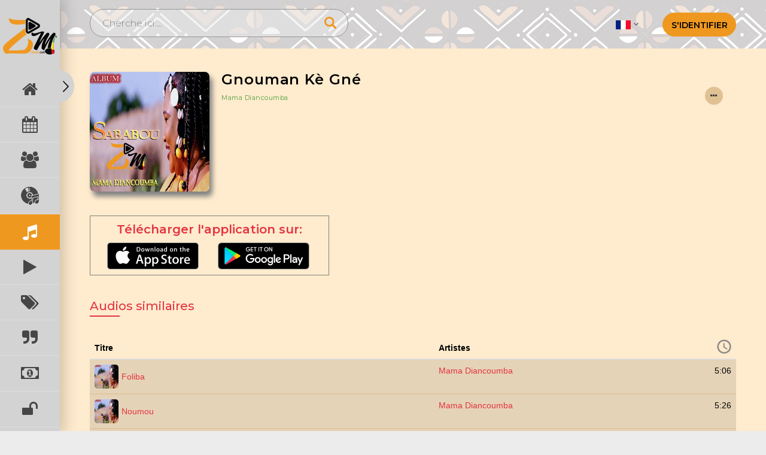

--- FILE ---
content_type: text/html; charset=UTF-8
request_url: https://zikmali.com/medias/audio-detail/bG1ycEVSZXFnZU1hZmJKMllsNFErdz09
body_size: 16113
content:
<!DOCTYPE html>
<html lang="en">
<head>
	<!-- Google AdSense  -->
	<script data-ad-client="ca-pub-6089399024730881" async src="https://pagead2.googlesyndication.com/pagead/js/adsbygoogle.js"></script>
	<!-- Global site tag (gtag.js) - Google Analytics -->
	<script async src="https://www.googletagmanager.com/gtag/js?id=UA-120905327-2"></script>
	<script>
	window.dataLayer = window.dataLayer || [];
	function gtag(){dataLayer.push(arguments);}
	gtag('js', new Date());

	gtag('config', 'UA-120905327-2');
	</script>

	<!-- Mailchimp -->
	<script id="mcjs">!function(c,h,i,m,p){m=c.createElement(h),p=c.getElementsByTagName(h)[0],m.async=1,m.src=i,p.parentNode.insertBefore(m,p)}(document,"script","https://chimpstatic.com/mcjs-connected/js/users/930250b4bb25a2ffcd233b2e2/3a22900bc1863dfbb9c5d81a4.js");</script>
	<!-- End Mailchimp -->

	<meta name="google-site-verification" content="2nr3xNkItKwXWek8ZbS2Xm8QLVhn3flnCfOA_9nltQ0" />

	<meta charset="utf-8"/>
	<title>ZikMali - Mama Diancoumba - Audio: Gnouman kè gné </title>

	<script type="application/ld+json">
    {
      "@context": "https://schema.org",
      "@type": "VideoObject",
      "name": "Gnouman kè gné",
      "description": "Gnouman kè gné, par Mama Diancoumba",
      "thumbnailUrl": "https://zikmali.com/uploads/Audio/Thumbnail//imagecache/400x400_15682974011413032109.jpg",
      "uploadDate": "12/09/2019 10:10",
	  "embedUrl": "https://zikmali.com/medias/audio-detail/bG1ycEVSZXFnZU1hZmJKMllsNFErdz09",
	  "author": {
		"@type": "Person",
		"name": "Mama Diancoumba"
	  }
    }
</script>
	<meta name="description" content="Gnouman kè gné, par Mama Diancoumba"/>
	<meta name="keywords" content="music, audio, album, genre, artist, streaming, mali, africa, culture, events, evènements"/>	
	<script>
			setTimeout(function () {
		        $("#cookieConsent").fadeIn(200);
		     }, 4000);
		    </script>



<link rel="canonical" href="https://zikmali.com/medias/audio-detail/bG1ycEVSZXFnZU1hZmJKMllsNFErdz09" />

<meta property="og:site_name" content="ZIKMALI" />
<meta property="og:title" content="Gnouman kè gné" />
<meta property="og:description" content="Gnouman k&amp;egrave; gn&amp;eacute;, par Mama Diancoumba" />
<meta property="og:description" content="Song • 5:13 • 2007" />
<meta property="og:url" content="https://zikmali.com/medias/audio-detail/bG1ycEVSZXFnZU1hZmJKMllsNFErdz09" />
<meta property="og:image" itemprop="image" content="https://zikmali.com/uploads/Audio/Thumbnail/15682974011413032109.jpg" />
<meta property="og:image:type" content="image/png" />
<meta property="og:image:width" content="300" />
<meta property="og:image:height" content="300" />
<meta property="og:type" content="website" />
<meta name="viewport" content="width=device-width, initial-scale=1.0">
<meta property="og:updated_time" content="1589343217"/>
<meta property="fb:app_id" content="2389690231075394"/>
<meta property="og:image:alt" content="zikmali.com"/>





	<script language="javascript">
		var urlForJs="https://zikmali.com/";
	</script>
	<link href="/favicon.ico" type="image/x-icon" rel="icon"/><link href="/favicon.ico" type="image/x-icon" rel="shortcut icon"/><script src="/plugins/jquery-3.1.1.min.js"></script>
	<link rel="stylesheet" href="/css/front/bootstrap.min.css"/>
	<link rel="stylesheet" href="/css/front/style.css"/>
	<link rel="stylesheet" href="/css/front/responsive.css"/>
	<link rel="stylesheet" href="/css/front/owl.theme.css"/>
	<link rel="stylesheet" href="/css/front/owl.carousel.css"/>
<link rel="stylesheet" href="https://fonts.googleapis.com/css?family=Montserrat:100,300,400,500,600,700,800,900"/><link rel="stylesheet" href="/css/font-awesome.min.css"/><link rel="stylesheet" href="/plugins/bootstrap-datepicker/dist/css/bootstrap-datepicker3.min.css"/><link rel="stylesheet" href="/plugins/bootstrap-datetimepicker/css/bootstrap-datetimepicker.min.css"/><link rel="stylesheet" href="/plugins/chosen/chosen.min.css"/><link rel="stylesheet" href="/css/jquery.mloading.css"/><link rel="stylesheet" href="/css/jquery.mCustomScrollbar.css"/><link rel="stylesheet" href="/css/zik-custom.css"/><link rel="stylesheet" href="/plugins/toastr/build/toastr.min.css"/>
	<script src="/js/front/bootstrap.min.js"></script>
	<script src="/js/front/owl.carousel.min.js"></script>
<script src="/plugins/bootstrap-datepicker/dist/js/bootstrap-datepicker.min.js"></script><script src="/plugins/bootstrap-datetimepicker/js/bootstrap-datetimepicker.min.js"></script><script src="/plugins/bootstrap-ajax-typeahead/js/bootstrap-typeahead.min.js"></script><script src="/plugins/chosen/chosen.jquery.min.js"></script><script src="/plugins/toastr/build/toastr.min.js"></script><script src="/js/loading/jquery.mloading.js"></script><script src="/js/leadscript.js"></script><script src="/js/ajaxValidation.js"></script><script src="/js/chosen.ajaxaddition.jquery.js"></script><script src="/js/jquery.validate.js"></script><script src="/js/jquery.mCustomScrollbar.concat.min.js"></script><script src="/js/common.js"></script>
	<link rel="stylesheet" href="/css/front/stickyaudioplayerjquery.min.css"/>

	<script src="/js/front/stickyaudioplayerjquery.min.js"></script>
	
	<script>
	
		// document.onkeydown = function(e) 
		// {
        //     if(event.keyCode == 123) {
        //     return false;
        //     }
        //     if(e.ctrlKey && e.shiftKey && e.keyCode == 'I'.charCodeAt(0)){
        //     return false;
        //     }
        //     if(e.ctrlKey && e.shiftKey && e.keyCode == 'J'.charCodeAt(0)){
        //     return false;
        //     }
             
        //     if(e.ctrlKey && e.shiftKey && e.keyCode == 'C'.charCodeAt(0)){
        //     return false;
        //     }
        //     if(e.ctrlKey && e.keyCode == 'U'.charCodeAt(0)){
        //     return false;
        //     }
            
        // }

        // $(document).bind("contextmenu",function(e) {
        //     e.preventDefault();
        // });
        
        
        
		function getUrlParameter(name) {
			name = name.replace(/[\[]/, '\\[').replace(/[\]]/, '\\]');
			var regex = new RegExp('[\\?&]' + name + '=([^&#]*)');
			var results = regex.exec(location.search);
			return results === null ? '' : decodeURIComponent(results[1].replace(/\+/g, ' '));
		};

    </script>
	
	<script type="text/javascript">
	
$(document).ready(function() 
{

}); 
</script>

	
</head>
 
<body>
<div class="zik_main_container">
	<div class="sidebar_menu">
	<div class="close_sidebar_menu">
		<img src="/img/right.png" alt=""/>	</div>
	<div class="logo">
		<a href="/"><img src="/img/logo.png" alt=""/></a>	  
	</div>

	<div class="sidebar_con">
	<ul>
		<li>
			<a href="https://zikmali.com/" class="">
				<span class="menu_img_prt">
					<i class="fa fa-home fa-2x" aria-hidden="true"></i>				</span>
				<span class="menu_con_prt">Accueil</span>
			</a>
		</li>
		
		<li>
			<a href="https://zikmali.com/events/event_list" class="">
				<span class="menu_img_prt">
					<i class="fa fa-calendar fa-2x" aria-hidden="true"></i>				</span>
				<span class="menu_con_prt">Evènements</span>
			</a>
		</li>
		
		<li>
			<a href="https://zikmali.com/medias/artist-list"  class="">
				<span class="menu_img_prt">
					<i class="fa fa-users fa-2x" aria-hidden="true"></i>				</span>
				<span class="menu_con_prt">Artistes</span>
			</a>
		</li>
		
		
		<li>
			<a href="https://zikmali.com/medias/album_list" class="">
				<span class="menu_img_prt">
					<!--<i class="fa fa-id-card fa-2x" aria-hidden="true"></i>-->
					<img src="/img/menu/zik-album.png" class="menu_img" alt=""/>					<img src="/img/menu/zik-album-hover.png" class="hovered_img" alt=""/>				</span>
				<span class="menu_con_prt">Albums</span>
			</a>
		</li>


		<li>
			<a href="https://zikmali.com/medias/audio_list" class="active">
				<span class="menu_img_prt">
					<i class="fa fa-music fa-2x" aria-hidden="true"></i>				</span>
				<span class="menu_con_prt">Audios</span>
			</a>
		</li>


		<li>
			<a href="https://zikmali.com/medias/playlist_list" class="">
				<span class="menu_img_prt">
					<i class="fa fa-play fa-2x" aria-hidden="true"></i>				</span>
				<span class="menu_con_prt">Listes de Lectures</span>
			</a>
		</li>

		<li>
			<a href="https://zikmali.com/medias/genre_list" class="">
				<span class="menu_img_prt">
					<i class="fa fa-tags fa-2x" aria-hidden="true"></i>				</span>
				<span class="menu_con_prt">Les genres</span>
			</a>
		</li>


		<li>
			<a href="https://zikmali.com/articles/article-list" class="">
				<span class="menu_img_prt">
					<i class="fa fa-quote-right fa-2x" aria-hidden="true"></i>				</span>
				<span class="menu_con_prt">Articles</span>
			</a>
		</li> 

		<li>
			<a href="https://zikmali.com/subscriptions/subscription_list" class="">
				<span class="menu_img_prt_sub" width="100%">
					<i class="fa fa-money fa-2x" aria-hidden="true"></i>				</span>
				<span class="menu_con_prt">S'inscrire</span>
			</a>
		</li>

		<li>
			<a href="https://zikmali.com/medias/free_music" class="">
			<!-- <div class='zik_badge' data-field='zik_badge' style='background:green;position:absolute;right:0;margin-top:-20px;color:#fff;'> NEW </div> -->
				<span class="menu_img_prt_sub" width="100%">
					<i class="fa fa-unlock fa-2x" aria-hidden="true"></i>				</span>
				<span class="menu_con_prt">Free Music</span>
			</a>
		</li>

		<!--
		<li>
			<a href="https://zikmali.com/medias/video-list"  class="">
				<span class="menu_img_prt">
					<i class="fa fa-youtube-play fa-2x" aria-hidden="true"></i>				</span>
				<span class="menu_con_prt">Clip-Vidéos</span>
			</a>
		</li>
		
		
		<li>
			<a href="https://zikmali.com/medias/alltv_show" class="">
				<span class="menu_img_prt">
					<i class="fa fa-video-camera fa-2x" aria-hidden="true"></i>				</span>
				<span class="menu_con_prt">Séries</span>
			</a>
		</li>

		
		<li>
			<a href="https://zikmali.com/medias/movie_list" class="">
				<span class="menu_img_prt">
					<i class="fa fa-film fa-2x" aria-hidden="true"></i>				</span>
				<span class="menu_con_prt">Film</span>
			</a>
		</li>
		
		
		<li>
			<a href="https://zikmali.com/subscriptions/subscription-list" class="">
				<span class="menu_img_prt">
					<i class="fa fa-cart-plus fa-2x" aria-hidden="true"></i>				</span>
				<span class="menu_con_prt">S'inscrire</span>
			</a>
		</li> -->
		
		
		
		<!--
		<li>
			<a href="https://zikmali.com//medias/alltv_show" class="">
				<span class="menu_img_prt">
					 
					<img src="/img/menu/Albums.svg" class="menu_img" alt=""/>					<img src="/img/menu/Albums-hover.svg" class="hovered_img" alt=""/>					
					
				</span>
				<span class="menu_con_prt">TV Shows</span>
			</a>
		</li>
		-->
		

		<!-- <li>
			<a href="#">
				<span class="menu_img_prt">
					<img src="/img/menu/Artists.svg" class="menu_img" alt=""/>					<img src="/img/menu/Artists-hover.svg" class="hovered_img" alt=""/>				</span>
				<span class="menu_con_prt">Artistes</span>
			</a>
		</li> -->

		<!-- <li>
			<a href="#">
				<span class="menu_img_prt">
					<img src="/img/menu/Genres.svg" class="menu_img" alt=""/>					<img src="/img/menu/Genres-hover.svg" class="hovered_img" alt=""/>				</span>
				<span class="menu_con_prt">Les genres</span>
			</a>
		</li> -->

		<li>
			<a href="https://zikmali.com/questions/que" class="">
				<span class="menu_img_prt">
					<i class="fa fa-info-circle fa-2x" aria-hidden="true"></i>				</span>
				<span class="menu_con_prt">Aide</span>
			</a>
		</li>


		<li>
			<a href="https://zikmali.com/support/ask-a-question" class="">
				<span class="menu_img_prt">
					<i class="fa fa-question-circle fa-2x" aria-hidden="true"></i>				</span>
				<span class="menu_con_prt">Support</span>
			</a>
		</li>
		
		
		<!--<li>
			<a href="/all-questions" class=""><span class="menu_img_prt"><img src="/img/menu/help-icon.png" class="menu_img" alt=""/> <img src="/img/menu/help-hover.png" class="hovered_img" alt=""/></span> <span class="menu_con_prt">Aide</span></a>		</li>
		
		
		
		<li>
		
			<a href="/support/ask-a-question" class=""><span class="menu_img_prt"><img src="/img/menu/support.png" class="menu_img" style="height:25px;width:25px" alt=""/> <img src="/img/menu/support-hover.png" class="hovered_img" style="height:25px;width:25px" alt=""/></span> <span class="menu_con_prt">Support</span></a>		
			
		</li>-->
		
		<!--<li>
			<a href="#">
				<span class="menu_img_prt">
					<img src="/img/menu/blog.svg" class="menu_img" alt=""/>					<img src="/img/menu/blog-Copy.svg" class="hovered_img" alt=""/>					
				</span>
				<span class="menu_con_prt">Blog</span>
			</a>
		</li> -->
		
		
	</ul>
</div>
</div>

<style>
.fa {
	color:rgb(70, 70, 70);
}
.sidebar_menu ul li :hover .fa{
	color: #fff;
}
.sidebar_menu ul li a.active .fa{
	color: #fff!important;
}
	
.sidebar_con{
	position:absolute;
	min-width:100px;
	height:100%;
	padding-bottom:300px!important;
	overflow-y:scroll;
    -ms-overflow-style: none;
	scrollbar-width: none;
}
.toggle_cl .sidebar_con{
	min-width:210px;
}
/* Hide scrollbar for Chrome, Safari and Opera */
.sidebar_con::-webkit-scrollbar {
	background:green;
	color:red;
    display: none;
}

</style>
  
<script>

$(document).ready(function() {

	jQuery(".menu_ic, .close_sidebar_menu").on("click", function (event) {
		jQuery(this).toggleClass('toggle_cl');
		event.stopPropagation();
	});

	jQuery(".menu_img_prt, .menu_con_prt").on("click", function (event) {
		event.stopPropagation();
	});

	jQuery("html").on("click", function () {
		jQuery('body').removeClass('toggle_cl');
	});	

});
</script>	<div class="header">
 
      
	<div class="header_right lang_sc">
		<ul class="dropdown-btn">
		<li class="dropdown"><a class="dropdown-toggle" data-toggle="dropdown" role="button" aria-haspopup="true" aria-expanded="false" href="#"><img src="/img/fr.png" width="25" alt="FRANÇAIS" title="FRANÇAIS"/> <i class="fa fa-angle-down" aria-hidden="true"></i></a>
			 <ul class="dropdown-menu flag-dropdown" style="text-align:center;">
	           <li><a href="/users/change-lang/en"><img src="/img/en.png" width="25" alt="Anglais" title="Anglais"/> Anglais</a></li>
	           <li><a href="/users/change-lang/fr"><img src="/img/fr.png" width="25" alt="FRANÇAIS" title="FRANÇAIS"/> FRANÇAIS</a></li>
         	</ul>
		</li>
		</ul>
	<!-- <a href="/register">registre</a><a href="/login">S&#039;identifier</a> -->
	<div class="btn-group">
	 
	 <a href="/login/clBQYkFMTDh5RVJUSlpxRUlaUnV1d1QveVhKVUhkUnJvbkpLc05RMi82TThXVHVOV1VzZStZRlg5b29PY0FWaFBuSXdreEhySFhQRC9IMDlvRm9CWGc9PQ%3D%3D">S&#039;identifier</a>
	<span class="menu_ic">
		<img src="/img/mn.png" alt=""/>	</span>
	
	</div>


	
	</div>
	<div class="header_left">
	<form method="post" accept-charset="utf-8" id="topSearchForm" action="/medias/search-result"><div style="display:none;"><input type="hidden" name="_method" value="POST"/></div>		<div class="search_bx">
			<div class="input text"><input type="text" name="content" placeholder="Cherche ici...." id="search-box-upper" autocomplete="off"/></div>			<img src="/img/search.png" alt=""/>		</div>
		</form>		<div class="search-box-div" style="display:none;">	
			<!--<div class="mCustomScrollbar" data-mcs-theme="dark"> -->
				<ul id="myUL" class="search-listing-celebrity mCustomScrollbar" data-mcs-theme="dark">
				</ul>
			<!-- </div> -->
			<div class="viewallresult"><a href="javascript::void(0)" id="viewallresult">View all results</a></div>
		</div>
	</div>
	
</div>

<script type="text/javascript">

$(".myLogoutClass").click(function(){
localStorage.clear();
});
   
</script>
   

<script type="text/javascript">
	$(".mCustomScrollbar").mCustomScrollbar({
		axis:"y" // horizontal scrollbar
	});
	
	var searchCall = false;
	$('#search-box-upper').keyup(function(){
		
		if(searchCall != false){
			searchCall.abort();
		}
		
		var con = $(this).val();
		
		if(con.trim() != ""){
            
            $('.mCSB_container').html('<p style="font-size: 15px; margin-top: 20px; text-align:center;">Searching for `'+con.trim()+'`..</p>');
            $('.search-box-div').show();
			searchCall = $.ajax({
						url:SITE_URL+'medias/searchFilter',
						type:'POST',
						data:{'content':$(this).val()},
						dataType:'html',
						success: function(response) {
							searchCall = false;
							$('.mCSB_container').html(response);
							$('.search-box-div').show();
							 
						}
					});
		} else {
			$('.mCSB_container').html('');
			$('.search-box-div').hide();
		}	
	});
	
	$('#viewallresult').click(function(){
		$('#topSearchForm').submit();
	});
	
	$('#topSearchForm').submit(function(e){
		if($('#search-box-upper').val().trim() == ""){
			e.preventDefault();
			alert('Please enter text to serach');
		}
		
	});
</script>
	 
	<section class="main_sec">
			<style type="text/css">
	#toast-container > div {
		opacity: 1;
	}
</style>
		

<div class="center_div">
	<div class="audio-section">
		<div class="left-title-img">
			<img src="https://zikmali.com/uploads/Audio/Thumbnail//imagecache/400x400_15682974011413032109.jpg" alt=""/>		</div>
		<div class="audio-detail-right">
		 <div class="title-detail">
		   <h2>Gnouman Kè Gné</h2>

		  <!--  <a href="#">Créé par zikmali | Pistes 50</a>
 -->
 	<span class="misic_con">
	<a href="/medias/artist-detail/YW82VGlKWHFyTThyZmIyVXNyRDJSQT09" class="misic_con artist_name">Mama Diancoumba</a>	</span>

				

				<div class="more_div">
		<div class="more-actions">
			<a href="javascript::void(0);" class="dropbtn" data-field="audio_dropbtn"><i class='fa fa-ellipsis-h'></i></a>				<div class="dropdown-content" data-field="dropdown-content">
                    <a href="javascript::void(0);" class="share-button" data-url="https://zikmali.com/medias/audio-detail/bG1ycEVSZXFnZU1hZmJKMllsNFErdz09" data-toggle="modal" data-target="socialShareModal"><i class='fa fa-share-alt pull-right'></i>Partager</a><a href="/subscriptions/purchase-media/bG1ycEVSZXFnZU1hZmJKMllsNFErdz09"><i class='fa fa-shopping-cart pull-right'></i>Acheter maintenant</a>                    
					
				</div>
		</div>	 
	</div>
	

			
		   <div class="playlist-activity-menu">
			
			
			<!-- <div class="more_div">
				<a href="javascript:void(0);" class="more_div"><img src="/img/more.png" alt=""/></a>			 </div>
			 <div class="more_div">
				<a href="javascript:void(0);"><img src="/img/download.png" alt=""/></a>			 </div> -->
		   </div>
		</div>
	   </div>
	</div>

	
	<!-- Play Store Button -->
	
	<div class="apps">
		<p class="footer_heading">Télécharger l'application sur:</p>
		<span>
			<a id="app_store" href="https://apps.apple.com/fr/app/zikmali/id1516818084" target="blank"><img src="https://i.imgur.com/lREV6Qa.png" height="45px" width="153px"></a>
			<a id="play_store" href="https://play.google.com/store/apps/details?id=com.wdp.zikmali&hl=fr_FR" target="blank"><img src="https://i.imgur.com/DFQNKXK.png" height="45px" width="153px"></a>
		</span>
	</div>


  	<div class="heading_sec">
		<h4>Audios similaires <span></span></h4>
	</div>

  <div class="audio-artist-list table-responsive">

	<table class="table related_audio_table">
	<thead>
		<tr>
				<th class="zik_title" scope="col">Titre</th>
		<th class="zik_artist" scope="col">Artistes</th>
		<th class="zik_clock" scope="col"><a href="javascript:void(0);"><img src="/img/clock.png" alt=""/></a></th>
		</tr>
	</thead>
	<tbody>
			<tr class="audio-list-hover2">
				<td class="zik_title">
			<table class="zik_img_title">
				<tr>
					<td class="zik_image_title_img" style="padding-right:5px;"><a href="/medias/audio-detail/MGlsYkwrVmR1VVFIZUpWL3pNZXdJQT09"><img src="https://zikmali.com/uploads/Audio/Thumbnail//imagecache/50x50_1568297245735656475.jpg" alt=""/></a> </td>
					<td class="zik_image_title_title"><a href="/medias/audio-detail/MGlsYkwrVmR1VVFIZUpWL3pNZXdJQT09">Foliba</a></td>
				</tr>
			</table>
		</td>
		<td class=" zik_artist"><a href="/medias/artist-detail/YW82VGlKWHFyTThyZmIyVXNyRDJSQT09">Mama Diancoumba</a></td>
		<td class=" zik_clock">5:06</td>
		</tr>

				<tr class="audio-list-hover2">
				<td class="zik_title">
			<table class="zik_img_title">
				<tr>
					<td class="zik_image_title_img" style="padding-right:5px;"><a href="/medias/audio-detail/RGI2UWkvbUhGcmp3bTR2ck5KMnFFUT09"><img src="https://zikmali.com/uploads/Audio/Thumbnail//imagecache/50x50_1568297523752240035.jpg" alt=""/></a> </td>
					<td class="zik_image_title_title"><a href="/medias/audio-detail/RGI2UWkvbUhGcmp3bTR2ck5KMnFFUT09">Noumou</a></td>
				</tr>
			</table>
		</td>
		<td class=" zik_artist"><a href="/medias/artist-detail/YW82VGlKWHFyTThyZmIyVXNyRDJSQT09">Mama Diancoumba</a></td>
		<td class=" zik_clock">5:26</td>
		</tr>

				<tr class="audio-list-hover2">
				<td class="zik_title">
			<table class="zik_img_title">
				<tr>
					<td class="zik_image_title_img" style="padding-right:5px;"><a href="/medias/audio-detail/MzI5SmkxMW5wUk9BcEZVbXB6UmlzUT09"><img src="https://zikmali.com/uploads/Audio/Thumbnail//imagecache/50x50_1568297696290320901.jpg" alt=""/></a> </td>
					<td class="zik_image_title_title"><a href="/medias/audio-detail/MzI5SmkxMW5wUk9BcEZVbXB6UmlzUT09">Namantani</a></td>
				</tr>
			</table>
		</td>
		<td class=" zik_artist"><a href="/medias/artist-detail/YW82VGlKWHFyTThyZmIyVXNyRDJSQT09">Mama Diancoumba</a></td>
		<td class=" zik_clock">5:11</td>
		</tr>

				<tr class="audio-list-hover2">
				<td class="zik_title">
			<table class="zik_img_title">
				<tr>
					<td class="zik_image_title_img" style="padding-right:5px;"><a href="/medias/audio-detail/Z0U3Vng1OG91a1RsZW5ua1ZFWXhRQT09"><img src="https://zikmali.com/uploads/Audio/Thumbnail//imagecache/50x50_15682999611608283309.jpg" alt=""/></a> </td>
					<td class="zik_image_title_title"><a href="/medias/audio-detail/Z0U3Vng1OG91a1RsZW5ua1ZFWXhRQT09">Dirabi</a></td>
				</tr>
			</table>
		</td>
		<td class=" zik_artist"><a href="/medias/artist-detail/YW82VGlKWHFyTThyZmIyVXNyRDJSQT09">Mama Diancoumba</a></td>
		<td class=" zik_clock">4:53</td>
		</tr>

				<tr class="audio-list-hover2">
				<td class="zik_title">
			<table class="zik_img_title">
				<tr>
					<td class="zik_image_title_img" style="padding-right:5px;"><a href="/medias/audio-detail/aDlqYktCM2JMbnNTdURyZnJHb2FxZz09"><img src="https://zikmali.com/uploads/Audio/Thumbnail//imagecache/50x50_15683001821367457560.jpg" alt=""/></a> </td>
					<td class="zik_image_title_title"><a href="/medias/audio-detail/aDlqYktCM2JMbnNTdURyZnJHb2FxZz09">Fila Foli</a></td>
				</tr>
			</table>
		</td>
		<td class=" zik_artist"><a href="/medias/artist-detail/YW82VGlKWHFyTThyZmIyVXNyRDJSQT09">Mama Diancoumba</a></td>
		<td class=" zik_clock">5:11</td>
		</tr>

				<tr class="audio-list-hover2">
				<td class="zik_title">
			<table class="zik_img_title">
				<tr>
					<td class="zik_image_title_img" style="padding-right:5px;"><a href="/medias/audio-detail/RmNQNzUrYzhpNENjMXVTd0h2dkFSQT09"><img src="https://zikmali.com/uploads/Audio/Thumbnail//imagecache/50x50_15683006051373144495.jpg" alt=""/></a> </td>
					<td class="zik_image_title_title"><a href="/medias/audio-detail/RmNQNzUrYzhpNENjMXVTd0h2dkFSQT09">Fantaya</a></td>
				</tr>
			</table>
		</td>
		<td class=" zik_artist"><a href="/medias/artist-detail/YW82VGlKWHFyTThyZmIyVXNyRDJSQT09">Mama Diancoumba</a></td>
		<td class=" zik_clock">5:09</td>
		</tr>

				<tr class="audio-list-hover2">
				<td class="zik_title">
			<table class="zik_img_title">
				<tr>
					<td class="zik_image_title_img" style="padding-right:5px;"><a href="/medias/audio-detail/QnkwZnhWM1YrZE83RERvMW1ObWpLdz09"><img src="https://zikmali.com/uploads/Audio/Thumbnail//imagecache/50x50_15683009281681661517.jpg" alt=""/></a> </td>
					<td class="zik_image_title_title"><a href="/medias/audio-detail/QnkwZnhWM1YrZE83RERvMW1ObWpLdz09">A kegnin ni iyere</a></td>
				</tr>
			</table>
		</td>
		<td class=" zik_artist"><a href="/medias/artist-detail/YW82VGlKWHFyTThyZmIyVXNyRDJSQT09">Mama Diancoumba</a></td>
		<td class=" zik_clock">4:58</td>
		</tr>

				
	</tbody>
	</table>
  	</div>
  
<div class="row comment-area">
					
			<div class="heading_sec" style="margin-top:15px;">
				<h4>commentaires <span></span></h4>
			</div>
			<ul class="media-comment-list">
							
			</ul>
		</div> 
</div>
 



	
<style>
.apps {
  height: 100px;
  width: 400px;
  margin:0 0 40px 0!important;
  border:1px solid gray;
}
.apps p {
  box-sizing: border-box;
  margin: 10px 0 10px 0;
  text-align: left;
  user-select: none;
  font-size:20px;
  font-weight:600;
  line-height:1.2;
}
.apps span a{
  box-sizing: border-box;
  margin-left: 28px;
}

.play_store_btn img{
	width:250px;
}
.play_store_btn_sec{
	color:red;
}
.item_description{
	max-width:500px;
	margin-bottom:3vh;
}

#addPlayListForm, .playlist-modal-footer { /** To be removed after patch */
	display:none!important;
}

.heading_sec{
	margin-top:15px;
}
.zik_img_title{
	max-width:100%;
}
.title-detail h2{
	max-width:290px!important;
}
.audio-list-hover2{
	border-bottom: 2px solid rgb(223, 193, 148, 0.7);;
}
.related-media-icon img{
	width:30px!important;
}
.zik_num{
	width: 3%;
}
.zik_clock{
    width: 3%;
    text-align:right;
}
.zik_clock img{
    width:24px;
}
.zik_artist a{
	margin-top:5px!important;
}
.zik_image_title_title a{
	max-width:54%;
    padding-right:10px;
    white-space: nowrap;
    overflow: hidden;
    text-overflow: hidden;
}
.zik_image_title_img img{
	border-radius:5px;
}

.slider_sec {
	background:none;
	width: 100%;
}
.slide_left {
	width:70%;
	padding: 70px 0px;
}
.slide_right{
	width:30%;
	padding-left: 20px;
}
.owl_slider_img {
	max-height: 150px; 
}
.comment-area{
    padding: 15px;
}
button.comment-btn{
	background: #ef9820;
    color: #fff;
}
.error {
	color: red;
    font-weight: 500;
}


.media-comment-list {
    padding: 0;
    margin: 0;
}
.media-comment-list li {
    display: inline-block;
    width: 100%;
    padding: 5px 0;
}
.reply-photo-form textarea.form-control {
    margin: 6px 0;
    max-width: 100%;
}


li.disabled span, li.next a, li.last a , li.first a, li.prev a {
    padding: 9px 12px;
}
.user-img-div img {
    height: 70px!important;
}

.user-img-div {

    display: inline-block;
    margin-right: 15px;
    vertical-align: top;

}
.user-activity-detail{
	display: inline-block;
    margin-right: 15px;
    vertical-align: top;
}


a.remove-group-media {
    margin-left: 5px;
}
.maskvideo{
	position: absolute;
    background: #d26a6afa;
    width: 100%;
    top: 0px;
    height: 100%;
    opacity: 0.5;
	
}
.subscribe {
	color: #000;
    display: inline-block;
     
    background: #ef9820;
    width: 123px;
    text-align: center;
    height: 40px;
    border-radius: 30px;
    text-transform: uppercase;
    line-height: 40px;
    font-weight: 600;
    border: 1px solid #ef9820;
}

.left-title-img img{
	width: 200px!important;
	height: 200px!important;
	-webkit-border-radius: 8px;
	-moz-border-radius: 8px;
	border-radius: 8px;
	box-shadow: 5px 8px 8px gray;
}

.play_large-btn a:hover, .more-actions a:hover{
	background:orange;
	cursor:pointer;
}
.artist_name{
	color:green;
	font-size:1.5vh!important;
	cursor:pointer!important;
}

@media (max-width: 489px) {
	.item_description{
		margin-top:3vh;
	}
	.heading_sec{
		margin-top:50px;
	}
	.left-title-img img{
		width: 250px!important;
		height: 250px!important;
		-webkit-border-radius: 8px;
		-moz-border-radius: 8px;
		border-radius: 8px;
		box-shadow: 5px 8px 8px gray;
	}
	.more-actions{
		margin-top:25px;
	}
	.fav-div a{
		bottom:30px!important;
		right:40px!important;
	}

	.title-detail{
		padding:10px;
		height:80px!important;
		border-radius:10px;
    	background: #e5d3b8 ;
	}
	.play_large-btn, .play_store_btn img {
		margin: 30px auto;
	}
}

</style>

<script type="text/javascript">
	var audio_id= 'bG1ycEVSZXFnZU1hZmJKMllsNFErdz09';

    var url='https://zikmali.com/';
	var site_url = url.replace(/(^\w+:|^)\/\//, '');

/*	if(navigator.userAgent.match(/(iPhone|iPod|iPad);?/i))
  {
    window.location.replace("zikmaliApp://"+site_url+"medias/audio-detail/"+audio_id);
    setTimeout(function () {
    window.location.replace("http://google.com");
    }, 10000);
  }*/
	// $(document).ready(function() 
	// {
	// alert(url);
	// });
</script>

 
<script>
var mediaId = 'bG1ycEVSZXFnZU1hZmJKMllsNFErdz09';
var videopercentage = '30';
var videoviewpercentage = '50';
var isViewed = 0;
var allowed = [];
var allowMed = '0';

localStorage.setItem("mediaId",mediaId);
localStorage.setItem("allowed",allowed);
localStorage.setItem("allowMed",allowMed);


var isUser = 0;
if (isUser)
	var subscribeDiv = '<div class="maskvideo" style="z-index:1; background:#0e0e0efa;"></div><div class="subscribe_div"><div class="login_logo_subs"><a href="https://zikmali.com/"><img src="https://zikmali.com//img/logo.png" alt=""></a><button type="button" class="close closeBtn" data-dismiss="modal"><i class="fa fa-window-close" aria-hidden="true"></i></i></button><p>Abonnez-Vous Pour Continuer</p></div><a href="/login" class="btn btn-success">Connectez-Vous Gratuitement</a></div>';
else 
	var subscribeDiv = '<div class="maskvideo" style="z-index:1; background:#0e0e0efa;"></div><div class="subscribe_div"><div class="login_logo_subs"><a href="https://zikmali.com/"><img src="https://zikmali.com//img/logo.png" alt=""></a><button type="button" class="close closeBtn" data-dismiss="modal"><i class="fa fa-window-close" aria-hidden="true"></i></i></button><p>Connectez-vous Maintenant et acceder à toutes nos <span style="color:red;">musiques gratuites</span></p></div><a href="/login" class="btn btn-success">Connectez-Vous Gratuitement</a></div>';


$(document).ready(function() {
	
	var audioSet = $.parseJSON('[{"url":"https:\/\/zikmaliaudio.s3.us-west-1.amazonaws.com\/1568297398825221737.mp3?X-Amz-Content-Sha256=UNSIGNED-PAYLOAD&X-Amz-Algorithm=AWS4-HMAC-SHA256&X-Amz-Credential=AKIA2DFTFGEC6E7JOBVH%2F20260116%2Fus-west-1%2Fs3%2Faws4_request&X-Amz-Date=20260116T070738Z&X-Amz-SignedHeaders=host&X-Amz-Expires=36000&X-Amz-Signature=b8b656d7940d09a4eabfdee216a24a9cb7263916240d7ba6023faa33a4ca3b64","id":306,"mediaId":"bG1ycEVSZXFnZU1hZmJKMllsNFErdz09","title":"Gnouman k\u00e8 gn\u00e9 -- Mama Diancoumba - Music: https:\/\/zikmali.com\/","js_audio_image":"https:\/\/zikmali.com\/uploads\/Audio\/Thumbnail\/\/imagecache\/400x400_15682974011413032109.jpg","audio_image":"https:\/\/zikmali.com\/uploads\/Audio\/Thumbnail\/\/imagecache\/400x400_15682974011413032109.jpg"},{"id":305,"title":"Foliba -- Mama Diancoumba - Music: https:\/\/zikmali.com\/","js_audio_image":"https:\/\/zikmali.com\/uploads\/Audio\/Thumbnail\/\/imagecache\/50x50_1568297245735656475.jpg","audio_image":"https:\/\/zikmali.com\/uploads\/Audio\/Thumbnail\/\/imagecache\/50x50_1568297245735656475.jpg","url":"https:\/\/zikmaliaudio.s3.us-west-1.amazonaws.com\/1568297241829466243.mp3?X-Amz-Content-Sha256=UNSIGNED-PAYLOAD&X-Amz-Algorithm=AWS4-HMAC-SHA256&X-Amz-Credential=AKIA2DFTFGEC6E7JOBVH%2F20260116%2Fus-west-1%2Fs3%2Faws4_request&X-Amz-Date=20260116T070738Z&X-Amz-SignedHeaders=host&X-Amz-Expires=36000&X-Amz-Signature=7801d4b665d6ff5bcbca71a5a9ff2b850867e0a25f12ed671b36947ae6e8bdd0","mediaId":"MGlsYkwrVmR1VVFIZUpWL3pNZXdJQT09"},{"id":307,"title":"Noumou -- Mama Diancoumba - Music: https:\/\/zikmali.com\/","js_audio_image":"https:\/\/zikmali.com\/uploads\/Audio\/Thumbnail\/\/imagecache\/50x50_1568297523752240035.jpg","audio_image":"https:\/\/zikmali.com\/uploads\/Audio\/Thumbnail\/\/imagecache\/50x50_1568297523752240035.jpg","url":"https:\/\/zikmaliaudio.s3.us-west-1.amazonaws.com\/15682975201264828327.mp3?X-Amz-Content-Sha256=UNSIGNED-PAYLOAD&X-Amz-Algorithm=AWS4-HMAC-SHA256&X-Amz-Credential=AKIA2DFTFGEC6E7JOBVH%2F20260116%2Fus-west-1%2Fs3%2Faws4_request&X-Amz-Date=20260116T070738Z&X-Amz-SignedHeaders=host&X-Amz-Expires=36000&X-Amz-Signature=df533b18be05d9c2c46f6bb8114c4b95d7c4bf6aed193affcfa96a3d22d87c54","mediaId":"RGI2UWkvbUhGcmp3bTR2ck5KMnFFUT09"},{"id":308,"title":"Namantani -- Mama Diancoumba - Music: https:\/\/zikmali.com\/","js_audio_image":"https:\/\/zikmali.com\/uploads\/Audio\/Thumbnail\/\/imagecache\/50x50_1568297696290320901.jpg","audio_image":"https:\/\/zikmali.com\/uploads\/Audio\/Thumbnail\/\/imagecache\/50x50_1568297696290320901.jpg","url":"https:\/\/zikmaliaudio.s3.us-west-1.amazonaws.com\/1568297693679115462.mp3?X-Amz-Content-Sha256=UNSIGNED-PAYLOAD&X-Amz-Algorithm=AWS4-HMAC-SHA256&X-Amz-Credential=AKIA2DFTFGEC6E7JOBVH%2F20260116%2Fus-west-1%2Fs3%2Faws4_request&X-Amz-Date=20260116T070738Z&X-Amz-SignedHeaders=host&X-Amz-Expires=36000&X-Amz-Signature=d934ae6b96f9b2a21323e2f4784eec1fb90eb37193feeb6840ae8fe2259f4159","mediaId":"MzI5SmkxMW5wUk9BcEZVbXB6UmlzUT09"},{"id":309,"title":"Dirabi -- Mama Diancoumba - Music: https:\/\/zikmali.com\/","js_audio_image":"https:\/\/zikmali.com\/uploads\/Audio\/Thumbnail\/\/imagecache\/50x50_15682999611608283309.jpg","audio_image":"https:\/\/zikmali.com\/uploads\/Audio\/Thumbnail\/\/imagecache\/50x50_15682999611608283309.jpg","url":"https:\/\/zikmaliaudio.s3.us-west-1.amazonaws.com\/156829995823380858.mp3?X-Amz-Content-Sha256=UNSIGNED-PAYLOAD&X-Amz-Algorithm=AWS4-HMAC-SHA256&X-Amz-Credential=AKIA2DFTFGEC6E7JOBVH%2F20260116%2Fus-west-1%2Fs3%2Faws4_request&X-Amz-Date=20260116T070738Z&X-Amz-SignedHeaders=host&X-Amz-Expires=36000&X-Amz-Signature=626dcc8c7dc2491d87a3e87186cc8eab896530ec184e29b1d1c47177a0d0b52f","mediaId":"Z0U3Vng1OG91a1RsZW5ua1ZFWXhRQT09"},{"id":310,"title":"Fila Foli -- Mama Diancoumba - Music: https:\/\/zikmali.com\/","js_audio_image":"https:\/\/zikmali.com\/uploads\/Audio\/Thumbnail\/\/imagecache\/50x50_15683001821367457560.jpg","audio_image":"https:\/\/zikmali.com\/uploads\/Audio\/Thumbnail\/\/imagecache\/50x50_15683001821367457560.jpg","url":"https:\/\/zikmaliaudio.s3.us-west-1.amazonaws.com\/15683001791052077385.mp3?X-Amz-Content-Sha256=UNSIGNED-PAYLOAD&X-Amz-Algorithm=AWS4-HMAC-SHA256&X-Amz-Credential=AKIA2DFTFGEC6E7JOBVH%2F20260116%2Fus-west-1%2Fs3%2Faws4_request&X-Amz-Date=20260116T070738Z&X-Amz-SignedHeaders=host&X-Amz-Expires=36000&X-Amz-Signature=44b77560e1a3777519b3ae9c17f27a7498b8a33d47dd9f7d4ee0a8516fbbaed8","mediaId":"aDlqYktCM2JMbnNTdURyZnJHb2FxZz09"},{"id":311,"title":"Fantaya -- Mama Diancoumba - Music: https:\/\/zikmali.com\/","js_audio_image":"https:\/\/zikmali.com\/uploads\/Audio\/Thumbnail\/\/imagecache\/50x50_15683006051373144495.jpg","audio_image":"https:\/\/zikmali.com\/uploads\/Audio\/Thumbnail\/\/imagecache\/50x50_15683006051373144495.jpg","url":"https:\/\/zikmaliaudio.s3.us-west-1.amazonaws.com\/1568300602721334447.mp3?X-Amz-Content-Sha256=UNSIGNED-PAYLOAD&X-Amz-Algorithm=AWS4-HMAC-SHA256&X-Amz-Credential=AKIA2DFTFGEC6E7JOBVH%2F20260116%2Fus-west-1%2Fs3%2Faws4_request&X-Amz-Date=20260116T070738Z&X-Amz-SignedHeaders=host&X-Amz-Expires=36000&X-Amz-Signature=9010f2b27e813e357e9e14d7f100135b93c29cd01a068880f620f0e7331ef1aa","mediaId":"RmNQNzUrYzhpNENjMXVTd0h2dkFSQT09"},{"id":312,"title":"A kegnin ni iyere -- Mama Diancoumba - Music: https:\/\/zikmali.com\/","js_audio_image":"https:\/\/zikmali.com\/uploads\/Audio\/Thumbnail\/\/imagecache\/50x50_15683009281681661517.jpg","audio_image":"https:\/\/zikmali.com\/uploads\/Audio\/Thumbnail\/\/imagecache\/50x50_15683009281681661517.jpg","url":"https:\/\/zikmaliaudio.s3.us-west-1.amazonaws.com\/15683009251330472903.mp3?X-Amz-Content-Sha256=UNSIGNED-PAYLOAD&X-Amz-Algorithm=AWS4-HMAC-SHA256&X-Amz-Credential=AKIA2DFTFGEC6E7JOBVH%2F20260116%2Fus-west-1%2Fs3%2Faws4_request&X-Amz-Date=20260116T070738Z&X-Amz-SignedHeaders=host&X-Amz-Expires=36000&X-Amz-Signature=bad1b8fcd9c79955289f51b44a779289d57d299a68da93456e6651c7091da26b","mediaId":"QnkwZnhWM1YrZE83RERvMW1ObWpLdz09"}]');
	
	$('#related-video-slider').owlCarousel({
		items : 4,
		itemsDesktop : [1199,4],
		itemsDesktopSmall : [979,3],
		itemsTablet : [768,3],
		itemsTabletSmall: [767,2],
		animateOut: 'slideOutUp',
		animateIn: 'slideInUp',
		navigation : true,
		pagination : false,
		navigationText : false,
		autoPlay : true,
	});
 
	
	$("#media-comment-box").validate({
		ignore:[],
		rules: {
			'comment': "required"
		},
		messages: {
			'comment': "please enter comment"
		},
		submitHandler: function (form) {
			var formData = $( form ).serialize();
			$.ajax({
				url : '/medias/save-media-comment/bG1ycEVSZXFnZU1hZmJKMllsNFErdz09',
				type:'post',
				data : formData,
				dataType:'json',
				beforeSend: function () {
					 $('#media-comment-submit-btn').text('Saving..').attr('disable',true);
					// $('#comment-submit-btn');
				},
				success: function(response) {
					 xyz = false;
					if(response.error == 0){
						document.getElementById("media-comment-box").reset();
						$('.media-comment-list').prepend(response.comment_append);	
					} else{
						alert(response.message);
					}
					$('#media-comment-submit-btn').removeAttr('disable').text('Reply');
				},
				error: function(XMLHttpRequest, textStatus, errorThrown) {
					xyz = false;
					$('#media-comment-submit-btn').removeAttr('disable').text('Reply');
					console.log('textStatus: '+textStatus+'\n01_first_page.js call to 01_modGetFirstPageVars.php'+'\nerror message: '+retData.str_getfirstpagevars);
				}
			}); 
		}
	});


	var xyz1 = false;
	$(document).on('click','.reply-media-comment',function() {
		var global_this = $(this);
		var data_id = $(this).data('id');
		if($(document).find('.reply-media-form').length > 0){
			$('.reply-media-form').remove();
		}
		
		$(this).parents('.group-comments-div').append('<form class="reply-media-form"><textarea class="form-control" name="comment" placeholder="Leave a Comment..."></textarea><button class="btn comment-btn reply-media-submit">Reply</button></form>');
		
		$('.reply-media-form').submit(function(e){
			e.preventDefault();
			var formData = $( this ).serialize() + '&p-id=' + data_id;
			if(xyz1 != false){
				xyz1.abort();
			}
			xyz1 = $.ajax({
				url : '/medias/save-media-comment/bG1ycEVSZXFnZU1hZmJKMllsNFErdz09',
				type:'post',
				data : formData,
				dataType:'json',
				beforeSend: function () {
					 $('.reply-media-submit').text('Saving..').attr('disable',true);
					// $('#comment-submit-btn');
				},
				success: function(response) {
					 xyz1 = false;
					if(response.error == 0){
						document.getElementById("media-comment-box").reset();
						global_this.parents('li').after(response.comment_append);
						$('.reply-media-form').remove();
					} else{
						alert(response.message);
					}
					$('.reply-media-submit').removeAttr('disable').text('Reply');
				},
				error: function(XMLHttpRequest, textStatus, errorThrown) {
					xyz1 = false;
					$('.reply-media-submit').removeAttr('disable').text('Reply');
					console.log('textStatus: '+textStatus+'\n01_first_page.js call to 01_modGetFirstPageVars.php'+'\nerror message: '+retData.str_getfirstpagevars);
				}
			});  
		});  
		
	});
	
	var removeajax = false;
	$(document).on('click','.remove-group-media',function(e){
		e.preventDefault();
		var global_this = $(this);
		var data_id = $(this).data('id');
		var data_type = $(this).data('type');
		
		if(removeajax != false){
			removeajax.abort();
		}
			removeajax = $.ajax({
							url : '/medias/remove-media-comments/bG1ycEVSZXFnZU1hZmJKMllsNFErdz09',
							type:'post',
							data : {'dId':data_id},
							dataType:'json',
							beforeSend: function () {
								global_this.text('removing ..').attr('disable',true);
								// $('#comment-submit-btn');
							},
							success: function(response) {
								removeajax = false;
								 
								if(response.error == 0){
									 if(data_type == 'pa'){
										var data = global_this.parents('li.media-li').data('id');
										$('li.media-li[data-id='+data+']').remove(); 
									 } else{
										global_this.parents('.media-li').remove(); 
									 }
								} else{
									
								}
								global_this.removeAttr('disable').text('Delete');
							},
							error: function(XMLHttpRequest, textStatus, errorThrown) {
								removeajax = false;
								global_this.removeAttr('disable').text('Delete');
								console.log('textStatus: '+textStatus+'\n01_first_page.js call to 01_modGetFirstPageVars.php'+'\nerror message: '+retData.str_getfirstpagevars);
							}
						}); 
		});
		
});





//Flag added by Moussa to prevent android users from downloading audio contents while player loads file
var isTestUser = 0;
var isIOS = 0;
var isAllowMedia = 0;
var isFree = 0;
//alert(isIOS);
if( (isAllowMedia && isIOS) || isTestUser || isFree )
{ //Begin flag


$("body").mLoading({text:"Loading"});
$(document).ready(function(){
	setTimeout(function(){
		$("body").mLoading('hide');
	},3000);
});

 
var inline, run;
$(document).ready(function()
 {
	 
	var playData = '[{"url":"https:\/\/zikmaliaudio.s3.us-west-1.amazonaws.com\/1568297398825221737.mp3?X-Amz-Content-Sha256=UNSIGNED-PAYLOAD&X-Amz-Algorithm=AWS4-HMAC-SHA256&X-Amz-Credential=AKIA2DFTFGEC6E7JOBVH%2F20260116%2Fus-west-1%2Fs3%2Faws4_request&X-Amz-Date=20260116T070738Z&X-Amz-SignedHeaders=host&X-Amz-Expires=36000&X-Amz-Signature=b8b656d7940d09a4eabfdee216a24a9cb7263916240d7ba6023faa33a4ca3b64","id":306,"mediaId":"bG1ycEVSZXFnZU1hZmJKMllsNFErdz09","title":"Gnouman k\u00e8 gn\u00e9 -- Mama Diancoumba - Music: https:\/\/zikmali.com\/","js_audio_image":"https:\/\/zikmali.com\/uploads\/Audio\/Thumbnail\/\/imagecache\/400x400_15682974011413032109.jpg","audio_image":"https:\/\/zikmali.com\/uploads\/Audio\/Thumbnail\/\/imagecache\/400x400_15682974011413032109.jpg"},{"id":305,"title":"Foliba -- Mama Diancoumba - Music: https:\/\/zikmali.com\/","js_audio_image":"https:\/\/zikmali.com\/uploads\/Audio\/Thumbnail\/\/imagecache\/50x50_1568297245735656475.jpg","audio_image":"https:\/\/zikmali.com\/uploads\/Audio\/Thumbnail\/\/imagecache\/50x50_1568297245735656475.jpg","url":"https:\/\/zikmaliaudio.s3.us-west-1.amazonaws.com\/1568297241829466243.mp3?X-Amz-Content-Sha256=UNSIGNED-PAYLOAD&X-Amz-Algorithm=AWS4-HMAC-SHA256&X-Amz-Credential=AKIA2DFTFGEC6E7JOBVH%2F20260116%2Fus-west-1%2Fs3%2Faws4_request&X-Amz-Date=20260116T070738Z&X-Amz-SignedHeaders=host&X-Amz-Expires=36000&X-Amz-Signature=7801d4b665d6ff5bcbca71a5a9ff2b850867e0a25f12ed671b36947ae6e8bdd0","mediaId":"MGlsYkwrVmR1VVFIZUpWL3pNZXdJQT09"},{"id":307,"title":"Noumou -- Mama Diancoumba - Music: https:\/\/zikmali.com\/","js_audio_image":"https:\/\/zikmali.com\/uploads\/Audio\/Thumbnail\/\/imagecache\/50x50_1568297523752240035.jpg","audio_image":"https:\/\/zikmali.com\/uploads\/Audio\/Thumbnail\/\/imagecache\/50x50_1568297523752240035.jpg","url":"https:\/\/zikmaliaudio.s3.us-west-1.amazonaws.com\/15682975201264828327.mp3?X-Amz-Content-Sha256=UNSIGNED-PAYLOAD&X-Amz-Algorithm=AWS4-HMAC-SHA256&X-Amz-Credential=AKIA2DFTFGEC6E7JOBVH%2F20260116%2Fus-west-1%2Fs3%2Faws4_request&X-Amz-Date=20260116T070738Z&X-Amz-SignedHeaders=host&X-Amz-Expires=36000&X-Amz-Signature=df533b18be05d9c2c46f6bb8114c4b95d7c4bf6aed193affcfa96a3d22d87c54","mediaId":"RGI2UWkvbUhGcmp3bTR2ck5KMnFFUT09"},{"id":308,"title":"Namantani -- Mama Diancoumba - Music: https:\/\/zikmali.com\/","js_audio_image":"https:\/\/zikmali.com\/uploads\/Audio\/Thumbnail\/\/imagecache\/50x50_1568297696290320901.jpg","audio_image":"https:\/\/zikmali.com\/uploads\/Audio\/Thumbnail\/\/imagecache\/50x50_1568297696290320901.jpg","url":"https:\/\/zikmaliaudio.s3.us-west-1.amazonaws.com\/1568297693679115462.mp3?X-Amz-Content-Sha256=UNSIGNED-PAYLOAD&X-Amz-Algorithm=AWS4-HMAC-SHA256&X-Amz-Credential=AKIA2DFTFGEC6E7JOBVH%2F20260116%2Fus-west-1%2Fs3%2Faws4_request&X-Amz-Date=20260116T070738Z&X-Amz-SignedHeaders=host&X-Amz-Expires=36000&X-Amz-Signature=d934ae6b96f9b2a21323e2f4784eec1fb90eb37193feeb6840ae8fe2259f4159","mediaId":"MzI5SmkxMW5wUk9BcEZVbXB6UmlzUT09"},{"id":309,"title":"Dirabi -- Mama Diancoumba - Music: https:\/\/zikmali.com\/","js_audio_image":"https:\/\/zikmali.com\/uploads\/Audio\/Thumbnail\/\/imagecache\/50x50_15682999611608283309.jpg","audio_image":"https:\/\/zikmali.com\/uploads\/Audio\/Thumbnail\/\/imagecache\/50x50_15682999611608283309.jpg","url":"https:\/\/zikmaliaudio.s3.us-west-1.amazonaws.com\/156829995823380858.mp3?X-Amz-Content-Sha256=UNSIGNED-PAYLOAD&X-Amz-Algorithm=AWS4-HMAC-SHA256&X-Amz-Credential=AKIA2DFTFGEC6E7JOBVH%2F20260116%2Fus-west-1%2Fs3%2Faws4_request&X-Amz-Date=20260116T070738Z&X-Amz-SignedHeaders=host&X-Amz-Expires=36000&X-Amz-Signature=626dcc8c7dc2491d87a3e87186cc8eab896530ec184e29b1d1c47177a0d0b52f","mediaId":"Z0U3Vng1OG91a1RsZW5ua1ZFWXhRQT09"},{"id":310,"title":"Fila Foli -- Mama Diancoumba - Music: https:\/\/zikmali.com\/","js_audio_image":"https:\/\/zikmali.com\/uploads\/Audio\/Thumbnail\/\/imagecache\/50x50_15683001821367457560.jpg","audio_image":"https:\/\/zikmali.com\/uploads\/Audio\/Thumbnail\/\/imagecache\/50x50_15683001821367457560.jpg","url":"https:\/\/zikmaliaudio.s3.us-west-1.amazonaws.com\/15683001791052077385.mp3?X-Amz-Content-Sha256=UNSIGNED-PAYLOAD&X-Amz-Algorithm=AWS4-HMAC-SHA256&X-Amz-Credential=AKIA2DFTFGEC6E7JOBVH%2F20260116%2Fus-west-1%2Fs3%2Faws4_request&X-Amz-Date=20260116T070738Z&X-Amz-SignedHeaders=host&X-Amz-Expires=36000&X-Amz-Signature=44b77560e1a3777519b3ae9c17f27a7498b8a33d47dd9f7d4ee0a8516fbbaed8","mediaId":"aDlqYktCM2JMbnNTdURyZnJHb2FxZz09"},{"id":311,"title":"Fantaya -- Mama Diancoumba - Music: https:\/\/zikmali.com\/","js_audio_image":"https:\/\/zikmali.com\/uploads\/Audio\/Thumbnail\/\/imagecache\/50x50_15683006051373144495.jpg","audio_image":"https:\/\/zikmali.com\/uploads\/Audio\/Thumbnail\/\/imagecache\/50x50_15683006051373144495.jpg","url":"https:\/\/zikmaliaudio.s3.us-west-1.amazonaws.com\/1568300602721334447.mp3?X-Amz-Content-Sha256=UNSIGNED-PAYLOAD&X-Amz-Algorithm=AWS4-HMAC-SHA256&X-Amz-Credential=AKIA2DFTFGEC6E7JOBVH%2F20260116%2Fus-west-1%2Fs3%2Faws4_request&X-Amz-Date=20260116T070738Z&X-Amz-SignedHeaders=host&X-Amz-Expires=36000&X-Amz-Signature=9010f2b27e813e357e9e14d7f100135b93c29cd01a068880f620f0e7331ef1aa","mediaId":"RmNQNzUrYzhpNENjMXVTd0h2dkFSQT09"},{"id":312,"title":"A kegnin ni iyere -- Mama Diancoumba - Music: https:\/\/zikmali.com\/","js_audio_image":"https:\/\/zikmali.com\/uploads\/Audio\/Thumbnail\/\/imagecache\/50x50_15683009281681661517.jpg","audio_image":"https:\/\/zikmali.com\/uploads\/Audio\/Thumbnail\/\/imagecache\/50x50_15683009281681661517.jpg","url":"https:\/\/zikmaliaudio.s3.us-west-1.amazonaws.com\/15683009251330472903.mp3?X-Amz-Content-Sha256=UNSIGNED-PAYLOAD&X-Amz-Algorithm=AWS4-HMAC-SHA256&X-Amz-Credential=AKIA2DFTFGEC6E7JOBVH%2F20260116%2Fus-west-1%2Fs3%2Faws4_request&X-Amz-Date=20260116T070738Z&X-Amz-SignedHeaders=host&X-Amz-Expires=36000&X-Amz-Signature=bad1b8fcd9c79955289f51b44a779289d57d299a68da93456e6651c7091da26b","mediaId":"QnkwZnhWM1YrZE83RERvMW1ObWpLdz09"}]'; 
	 
	window.viewxyz = false;

	function updateCountVideo() {
		if(viewxyz != false) {
			window.viewxyz.abort();
		}
		window.viewxyz = $.ajax({
			url : '/medias/update-media-count',
			type:'post',
			data : {'mediaId':mediaId},
			dataType:'json',
			success: function(response) {
				window.viewxyz = false;
			},
			error: function(XMLHttpRequest, textStatus, errorThrown) {
				isViewed = 0;	
				window.viewxyz = false;
				/* var array = getCookie('viewids');
				var arr = JSON.parse(array);
				if(jQuery.inArray( mediaId, arr ) >= 0){
					arr.splice(jQuery.inArray( mediaId, arr ), 1); 
					viewedIds = JSON.stringify(arr);
					setCookie("viewids", viewedIds, 1);
				} */
			}
		});
		
	}

	function countView() {
		
		updateCountVideo();
		 
		
	}
 
	
	function setVolume(volume) {
		if (typeof(Storage) !== "undefined") {
			
			localStorage.setItem("audiovolume", volume);
			 
		} else {
			document.getElementById("result").innerHTML = "Sorry, your browser does not support Web Storage...";
		}
	}
	 
	function setStorage(key,value) {
		 
		if (typeof(Storage) !== "undefined") {
			localStorage.setItem(key, value);
		} else {
			//document.getElementById("result").innerHTML = "Sorry, your browser does not support Web Storage...";
		}
	}
	 
	 
	 
	var defaultvolume = 40;

	if(localStorage.getItem("audiovolume")){
		defaultvolume = parseFloat(localStorage.getItem("audiovolume"));
	}
	 

	function webrunAudio(audio_url,title,audio_image){
		run = $('body').stickyAudioPlayer({
			url:       audio_url,
			position:  'bottom', //'bottom'|'top'|'inline'
			text:      title,
			image:     audio_image,
			volume:    defaultvolume,
			repeat:    false,
		});
        
        run.play();
	}
	webrunAudio('https://zikmaliaudio.s3.us-west-1.amazonaws.com/1568297398825221737.mp3?X-Amz-Content-Sha256=UNSIGNED-PAYLOAD&X-Amz-Algorithm=AWS4-HMAC-SHA256&X-Amz-Credential=AKIA2DFTFGEC6E7JOBVH%2F20260116%2Fus-west-1%2Fs3%2Faws4_request&X-Amz-Date=20260116T070738Z&X-Amz-SignedHeaders=host&X-Amz-Expires=36000&X-Amz-Signature=b8b656d7940d09a4eabfdee216a24a9cb7263916240d7ba6023faa33a4ca3b64','Gnouman kè gné -- Mama Diancoumba - Music: https://zikmali.com/','https://zikmali.com/uploads/Audio/Thumbnail//imagecache/400x400_15682974011413032109.jpg')
	
	setVolume(defaultvolume);
	
	
	function changeTrack(forwardtype,tracktype,tracknumber) {
		
		var playerListing = $.parseJSON(localStorage.getItem("audiodetail"));
					
		var currentplay = localStorage.getItem("currentplay");
		
		
		
		var tobePlay = ((playerListing.length-1) > currentplay) ? parseInt(currentplay) + 1 : 0;
		
		if(tracktype == 0){
			if(forwardtype == 1){
				tobePlay = (currentplay == 0) ? (parseInt(playerListing.length) - 1)-1 : currentplay-1;
			} else if(forwardtype == 2){
				tobePlay = 0;
			}
		} else {
			tobePlay = tracknumber;
		}
		
		
		
		if(tobePlay == 0){
			$('.handleAudio').html('<a href="javascript:void(0);"  class="pauseAudio"><span><i class="fa fa-pause"></i></span> Pause </a>');
			
		} else {
			$('.handleAudio').html('<a href="javascript:void(0);"  class="playAudio"><span><i class="fa fa-play"></i></span> Play </a>');
			
		}
		$('.related-media-icon').children('img').attr('src',SITE_URL+'img/play-btn.png');
		
		if($('.related-media-icon').hasClass('pause-relat-audio')){
			$('.related-media-icon').removeClass('pause-relat-audio');
		}
		$('.related-media-icon').addClass('play-relat-audio');
		
		
		
		if(playerListing[tobePlay]){
            var aud = playerListing[tobePlay];
			
            
            
            run.changeAudio(aud.url,aud.title,aud.js_audio_image);
            run.show();
			$('#audio-id-'+aud.id).children('img').attr('src',SITE_URL+'img/pause-icon.png');
			
			
			if($('#audio-id-'+aud.id).hasClass('play-relat-audio')){
				$('#audio-id-'+aud.id).removeClass('play-relat-audio');
			}
			$('#audio-id-'+aud.id).addClass('pause-relat-audio');
			
			setStorage('currentplay',tobePlay);
			mediaId = aud.mediaId;
            
            
            if(aud.id){
               
                                
                    if($.inArray( aud.id, allowed ) < 0){
                        allowMed = 0; 
                    } else {
                        allowMed = 1; 
                    }
                
                                
            }
		}
		
	}
	
	
	 
	 
	
	
	function changePlayIcon(type) {
		var currentplay = localStorage.getItem("currentplay");
		var playerListing = $.parseJSON(localStorage.getItem("audiodetail"));
		if(playerListing[currentplay]){
			var currentplayingimage = playerListing[currentplay];
			if(type == 0){
				
				$('#audio-id-'+currentplayingimage.id).children('img').attr('src',SITE_URL+'img/pause-icon.png');
				
				if($('#audio-id-'+currentplayingimage.id).hasClass('play-relat-audio')){
					$('#audio-id-'+currentplayingimage.id).removeClass('play-relat-audio');
				}
				$('#audio-id-'+currentplayingimage.id).addClass('pause-relat-audio');
				
			} else {
				
				$('#audio-id-'+currentplayingimage.id).children('img').attr('src',SITE_URL+'img/play-btn.png');
				
				
				if($('#audio-id-'+currentplayingimage.id).hasClass('pause-relat-audio')){
					$('#audio-id-'+currentplayingimage.id).removeClass('pause-relat-audio');
				}
				$('#audio-id-'+currentplayingimage.id).addClass('play-relat-audio');
				
				
			}
		}
	}
	
	var audiodetail1 = [];
	/* audiodetail1['currentplay'] = 0;
	audiodetail1['audio_list'] = playData;
	console.log(JSON.stringify(playData)); */
	
	setStorage('audiodetail',playData);
	setStorage('currentplay',0);
		
	
	
	$(document).on('click','.play-relat-audio',function(){
		if($(this).data('rank') > 0){
			var currentplay = localStorage.getItem("currentplay");
			var tracknumber = $(this).data('rank');
			if(currentplay == tracknumber){
				run.play();
				changePlayIcon(0);
			} else {
				changeTrack(0,1,tracknumber);
			} 
		}
	});
	
	$(document).on('click','.pause-relat-audio',function(){
		if($(this).data('rank') > 0){
			var currentplay = localStorage.getItem("currentplay");
			var tracknumber = $(this).data('rank');
			if(currentplay == tracknumber){
				run.pause();
				changePlayIcon(1);
			}  else {
				//changePlayIcon(1);
			}
		}
	});
	
	
	$(document).on('click','.playAudio',function(){
		localStorage.setItem("isPlay",1);
		var currentplay = localStorage.getItem("currentplay");
		if(currentplay == 0){
			run.play();
		} else {
			changeTrack(2,0,0);
		}
		
		$('.handleAudio').html('<a href="javascript:void(0);"  class="pauseAudio"><span><i class="fa fa-pause"></i></span> Pause </a>');
	});
	
	$(document).on('click','.pauseAudio',function(){
		 
		var currentplay = localStorage.getItem("currentplay");
		if(currentplay == 0){
			run.pause();
		} else {
			changeTrack(2,0,0);
		}
		
		$('.handleAudio').html('<a href="javascript:void(0);"  class="playAudio"><span><i class="fa fa-play"></i></span> Play </a>');
	});
	
	
	$(document).on('click','.input-play',function(){
		var currentplay = localStorage.getItem("currentplay");
		if(currentplay == 0){
			$('.handleAudio').html('<a href="javascript:void(0);"  class="pauseAudio"><span><i class="fa fa-pause"></i></span> Pause </a>');
		} else {
			
			changePlayIcon(0);
		}
		
	});
	
	
	$(document).on('click','.input-pause',function(){
		var currentplay = localStorage.getItem("currentplay");
		if(currentplay == 0){
			$('.handleAudio').html('<a href="javascript:void(0);"  class="playAudio"><span><i class="fa fa-play"></i></span> Play </a>');
		} else {
			changePlayIcon(1);
		}
		
	});
	
	$(document).on('click','.input-next',function(){
		changeTrack(0,0,0);
	});
	
	$(document).on('click','.input-prev',function(){
		changeTrack(1,0,0);
	});
	
	
	
	  var view_counter = 0;
	  var viewtimeperchant=0;
	  setTimeout(function() {
		$('.playAudio').click();
		var vid = run.currenttime();
		vid.addEventListener("timeupdate",function(){
				// var percentrun = parseFloat(vid.currentTime)*100/parseFloat(vid.duration);

				var percentrun = parseFloat(vid.currentTime);
                localStorage.setItem("percentrun",parseInt(vid.currentTime));

               /****Prevent Fast Farwarding****/

                if(parseFloat(percentrun) >= view_counter)
                {
                   view_counter=view_counter+1;
                }
                
                viewtimeperchant = vid.duration * parseFloat(videoviewpercentage) / 100;

                if (parseFloat(view_counter) >= parseFloat(viewtimeperchant)) 
                {
                    if(isViewed == 0)
                    {
                         isViewed = 1;
                         countView();  
                    }
                    
                }
                /****Prevent Fast Farwarding****/
				
				// if(parseFloat(percentrun) >= parseFloat(videoviewpercentage)) 
				// {
				// 	if(isViewed == 0){
				// 		isViewed = 1;
				// 		countView();	
				// 	}
				// }




				if(vid.currentTime == vid.duration){
					isViewed = 0;
					changeTrack(0,0,0);
					 
				}
			                 
                if(allowMed == 0) {

                	// if(parseFloat(percentrun) >= parseFloat(videopercentage))
                    if(parseFloat(percentrun) >= videopercentage) {
                         
                        if($('.maskvideo').length > 0){
                            $('.maskvideo').remove();
                        }
                        if($('.subscribe_div').length > 0){
                            $('.subscribe_div').remove();
                        }

                        $('body').prepend(subscribeDiv);

                        $('.maskvideo').css({'height':$(document).height()});
                        run.stop();
                        run.hide();
                        vid.currentTime = 0;

                        $('.handleAudio').html('<a href="javascript:void(0);"  class="playAudio"><span><i class="fa fa-play"></i></span> Play </a>');

                    }
                }
						});
		
		
		vid.onvolumechange = function() {
			
			setVolume(parseFloat(vid.volume) * 100);
			 
		};
	},1000);
		
	 
	
});

$(document).on('click','.closeBtn',function(){
    if($('.maskvideo').length > 0){
            $('.maskvideo').remove();
        }
        if($('.subscribe_div').length > 0){
            $('.subscribe_div').remove();
        }
});




}//end flag blocking android users


</script>















	</section>
	 
	<div id="playlistMyModal" class="modal fade create-playlist" role="dialog">
	<div class="modal-dialog">
		<!-- Modal content-->
		<div class="modal-content">
			<div class="modal-header">
				<button type="button" class="close" data-dismiss="modal">&times;</button>
				<h4 class="modal-title">Create Playlist</h4>
			</div>
			<div class="modal-body">
				<script type="text/javascript">
$(document).ready(function(){
	var formId = '#addPlayListForm';
	var button = '';
			button = '#addPlayListSubmitBtn';
		if(button) {
		var validate = ajaxValidation();
		$(button).click(function(e){
			//$(this).after("<i class='submit-indicator'></i>");
			showLoader();
			var self= this;
			var url = $(formId).attr('action');
			var element = $(formId);
			validate.doPost({
				url: url,
				buttonRef: self,
				element: element,
				callback: function(message) {
					if(message=='error') {
						//$('.submit-indicator').remove();
						hideLoader();
						$(self).unbind();
					} else {
						$(formId).submit();
					}
				}
			});
			return false;
		});
	}
});
</script>				<form method="post" accept-charset="utf-8" id="addPlayListForm" class="form-horizontal" action="/medias/create-new-playlist"><div style="display:none;"><input type="hidden" name="_method" value="POST"/></div>				<input type="hidden" name="Playlists[s_id]" id="songid" class="form-control" autocomplete="off"/>				<input type="hidden" name="Playlists[s_ty]" id="songtype" class="form-control" autocomplete="off"/>				<div class="um-form-row form-group">
					<label class="col-sm-4 control-label required">Playlist Name</label>
					<div class="col-sm-7">
						<div class="input text"><input type="text" name="Playlists[name]" class="form-control" autocomplete="off" id="playlists-name"/></div>					</div>
				</div>
				

								
			</div>
			<div class="modal-footer playlist-modal-footer">
				<div class="submit"><input type="submit" id="addPlayListSubmitBtn" class="btn btn-success apply-btn" value="Terminé"/></div>			</div>
			</form>		</div>
	</div>
</div><div id="addtoplaylistMyModal" class="modal fade playlist-modal" role="dialog">
	<div class="modal-dialog">
		<!-- Modal content-->
		<div class="modal-content">
			<div class="modal-header">
				<button type="button" class="close" data-dismiss="modal">&times;</button>
				<h4 class="modal-title">Add To Playlist</h4>
			</div>
			<div class="modal-body">
                <ul class="list-group">
				                   <li class="create-list-btn">
                    <a href="javascript::void(0);" class="create-new-playlist" data-id="0" data-type="0" data-toggle="modal" data-target="playlistMyModal">Create new playList</a>                    </li>

                </ul>
				
			</div>
			 
		</div>
	</div>
</div>


<div id="socialShareModal" class="modal fade" role="dialog">
	<div class="modal-dialog">
		<!-- Modal content-->
		<div class="modal-content">
			<div class="modal-header">
				<button type="button" class="close" data-dismiss="modal">&times;</button>
				<h4 class="modal-title">Partager Maintenant</h4>
			</div>
			<div class="modal-body">
                <div class="social-container">
                    <a href="#" class="zocial facebook">Partager sur Facebook</a> <br/>
                    <a href="#" class="zocial whatsapp fa fa-whatsapp">Partager sur WhatsApp</a> <br/>
                    <a href="#" class="zocial reddit">Partager sur Reddit</a> <br/>
                    <a href="#" class="zocial twitter">Partager sur Twitter</a> <br/>
                    <a href="#" class="zocial linkedin">Partager sur LinkedIn</a> <br/>
                    <a href="#" class="zocial pinterest">Partager sur Pinterest</a> <br/>
                    <div class="row">
                        <div class="col-md-12" style="    padding: 0 12%;">
                            <input type="text" id="copytoclipboardinput" class="form-control" readonly>
                            <button  class="btn btn-default" id="copy-to-clipboard" data-url="">Copier le lien</button>
                        </div>
                    </div>
                </div>
               
			</div>
			 
		</div>
	</div>
</div>

<script>
 
    
    
    
$('#copy-to-clipboard').click(function(){
    
    var copyText = document.getElementById("copytoclipboardinput");
    copyText.focus();
    copyText.select();
    document.execCommand("copy");
    showMessage('success', "Lien copié !");
    //$('#socialShareModal').modal('hide');
});    
    
$('.zocial').click(function(){
    $('#socialShareModal').modal('hide');
});    

</script>



	<link rel="stylesheet" href="/css/zocial.css"/>

	<script src="/js/jquery-socialshare.js"></script>


<div id="confirmPasswordModal" class="modal fade create-playlist" role="dialog">
	<div class="modal-dialog">
		<!-- Modal content-->
		<div class="modal-content">
			<div class="modal-header">
				<button type="button" class="close" data-dismiss="modal">&times;</button>
				<h4 class="modal-title">Confirm Deletion</h4>
			</div>
			<div class="modal-body">
				<div class="warning-msg"><h5>
					Vous êtes sur le point de supprimer un contenu que vous avez acheté. Cette action est définitive et irréversible. Veuillez entrer votre mot de pass ci-dessous pour confirmer la suppression de ce contenu.</h5>
				</div>
					
                <script type="text/javascript">
$(document).ready(function(){
	var formId = '#confirmPasswordModalForm';
	var button = '';
			button = '#confirmPasswordSubmitBtn';
		if(button) {
		var validate = ajaxValidation();
		$(button).click(function(e){
			//$(this).after("<i class='submit-indicator'></i>");
			showLoader();
			var self= this;
			var url = $(formId).attr('action');
			var element = $(formId);
			validate.doPost({
				url: url,
				buttonRef: self,
				element: element,
				callback: function(message) {
					if(message=='error') {
						//$('.submit-indicator').remove();
						hideLoader();
						$(self).unbind();
					} else {
						$(formId).submit();
					}
				}
			});
			return false;
		});
	}
});
</script><form method="post" accept-charset="utf-8" id="confirmPasswordModalForm" class="form-horizontal" action="/medias/remove-purchase"><div style="display:none;"><input type="hidden" name="_method" value="POST"/></div>				<input type="hidden" name="Users[s_id]" id="rpid" class="form-control" autocomplete="off"/>				<div class="um-form-row form-group">
					<label class="col-sm-3 control-label required">Mot de passe</label>
					<div class="col-sm-8">
						<div class="input password"><input type="password" name="Users[password]" class="form-control" autocomplete="off" placeholder="Enter Password" id="users-password"/></div>					</div>
				</div>
			</div>
            <div class="modal-footer">
				<div class="submit"><input type="submit" id="confirmPasswordSubmitBtn" class="btn btn-danger apply-btn" value="Supprimer"/></div>			</div>
            </form>			 
		</div>
	</div>
</div>

<style>
	.modal-body{
		color:red;
	}
	.warning-msg{
		text-align: left;
		margin-bottom:20px;
	}
</style>
    
    
    


<footer>
	<div class="footer_cl">
		
		<div class="row">
			
			<div class="col-sm-4">
				<div class="footer_left">
					<div class="footer_heading">Contactez nous</div>
					<div class="footer_con">
						<ul>
						<li>Call Us : <span>(+223) 78 17 19 90</span></li>
							<li>Envoyez-nous un email : <span>contact@zikmali.com</span></li>
							<!--<li>Entrer : <span>Impact Lab</span></li>-->
							<li>Suivez nous : 
								<span>
																	<a href="https://www.facebook.com/zikmali223" target="blank"><img src="/img/facebook2.png" alt=""/></a>
																
																									<a href="https://www.instagram.com/zikmali223" target="blank"><img src="/img/insta2.png" alt=""/></a><br>
																</span>
							</li>
						</ul>
					</div>
				</div>
			</div>

			<div class="col-sm-4">
				<div class="footer_center">
					<div class="footer_heading">S'inscrire à notre Newsletter</div>
					<div class="footer_con">
					<script type="text/javascript">
$(document).ready(function(){
	var formId = '#addNewsLetterForm';
	var button = '';
			button = '#addNewsLetterSubmitBtn';
		if(button) {
		var validate = ajaxValidation();
		$(button).click(function(e){
			//$(this).after("<i class='submit-indicator'></i>");
			showLoader();
			var self= this;
			var url = $(formId).attr('action');
			var element = $(formId);
			validate.doPost({
				url: url,
				buttonRef: self,
				element: element,
				callback: function(message) {
					if(message=='error') {
						//$('.submit-indicator').remove();
						hideLoader();
						$(self).unbind();
					} else {
						$(formId).submit();
					}
				}
			});
			return false;
		});
	}
});
</script><form method="post" accept-charset="utf-8" id="addNewsLetterForm" class="form-horizontal" action="/newsletter-subscribers/newsletter-submit"><div style="display:none;"><input type="hidden" name="_method" value="POST"/></div>						<span>Abonnez-vous à notre newsletter et recevez les dernières mises à jour et offres.</span>
						
						<div class="input text"><input type="text" name="NewsletterSubscribers[email]" class="form-control" style="margin-bottom: 0px;" autocomplete="off" placeholder="Email..." id="newslettersubscribers-email"/></div>						
						<div class="submit"><input type="submit" id="addNewsLetterSubmitBtn" class="subs_bt" value="S&#039;inscrire" style="padding-top: 0px;margin-top:5px;border-radius:10px!important;"/></div>
					</div>

				</div>
			</div>

			<div class="col-sm-4">
				<div class="footer_right">
					<!--<div class="footer_heading">Zikmali.com</div>-->
					<div class="footer_con"  style="padding-right:0px;">
						<div class="footer_logo">
							<a href="#"> 
								<img src="/img/logo2.png" alt=""/>							</a>
						</div>
						<p>
							<a href="/terms">Conditions générales d'utilisation</a> <br> 
							<a href="/privacy">Politique de confidencialité</a><br>
							<a href="/about-us">À Propos</a>
						</p>
					</div>
				</div>
			</div>

		</div>

		<div class="apps">
			<p class="footer_heading">Get the app on: </p>
			<span>
				<a id="app_store" href="https://apps.apple.com/fr/app/zikmali/id1516818084" target="blank"><img src="https://i.imgur.com/lREV6Qa.png" height="45px" width="153px"></a>
				<a id="play_store" href="https://play.google.com/store/apps/details?id=com.wdp.zikmali&hl=fr_FR" target="blank"><img src="https://i.imgur.com/DFQNKXK.png" height="45px" width="153px"></a>
			</span>
		</div>

		<div class="footer_bot">
			<p>© Copyright 2019, All Rights Reserved <a href="#">Zikmali.com</a></p>
		</div>
	</div>
</footer>



<style>
.apps {
  height: 100px;
  margin: 20px auto 0;
  width: 400px;
}

.apps p {
  box-sizing: border-box;
  margin: 10px 0 10px 0;
  text-align: center;
  user-select: none;
  font-size:20px;
  font-weight:600;
  line-height:1.2;
}

.apps span a{
  box-sizing: border-box;
  margin-left: 28px;
}

.app span a img{
  padding-left: 20px;
}
</style>	
	 


<script type="text/javascript">
	
	/**
	 * Global Variables and functions
	 */

	var SITE_URL = 'https://zikmali.com/';
	
	function showMessage(icon, title, button=false, timer=3000, position="top") {
		if (button == true) timer = 0;
		Swal.fire({
		width:"32rem",
		position: position,/* 'top', 'top-start', 'top-end', 'center', 'center-start', 'center-end', 'bottom', 'bottom-start', 'bottom-end' */
		type: icon,
		title: title,
		// allowOutsideClick: false,
		showConfirmButton: button, 
		timer: timer,
		});
	}

</script>



	<link rel="stylesheet" href="/css/sweetalert2.min.css"/><script src="/js/sweetalert2.min.js"></script>
	<script src="/js/playlist.js"></script>
	<script src="/js/favourite.js"></script>
 



	



	<div id="cookieConsent">
    <div id="closeCookieConsent">x</div>
    This website is using cookies. <a href="#" target="_blank">More info</a>. <a class="cookieConsentOK">That's Fine</a></div>

<style type="text/css">
	/*Cookie Consent Begin*/
#cookieConsent {
    background-color: rgba(20,20,20,0.8);
    min-height: 26px;
    font-size: 14px;
    color: #ccc;
    line-height: 26px;
    /*padding: 8px 0 8px 30px;*/
    padding: 12px 0px 8px 129px;
    font-family: "Trebuchet MS",Helvetica,sans-serif;
    position: fixed;
    bottom: 0;
    left: 0;
    right: 0;
    display: none;
    z-index: 9999;
}
#cookieConsent a {
    color: #4B8EE7;
    text-decoration: none;
}
#closeCookieConsent {
    float: right;
    display: inline-block;
    cursor: pointer;
    height: 20px;
    width: 20px;
    margin: -15px 0 0 0;
    font-weight: bold;
}
#closeCookieConsent:hover {
    color: #FFF;
}
#cookieConsent a.cookieConsentOK {
    background-color: #F1D600;
    color: #000;
    display: inline-block;
    border-radius: 5px;
    padding: 0 20px;
    cursor: pointer;
    float: right;
    margin: 0 60px 0 10px;
}
#cookieConsent a.cookieConsentOK:hover {
    background-color: #E0C91F;
}
.slider_sec {
	background:none;
	width: 100%;
}
.slide_left {
	width:70%;
	padding: 70px 0px;
}
.slide_right{
	width:30%;
	padding-left: 20px;
}
.owl_slider_img {
	max-height: 150px; 
}
.error {
	color: red;
    font-weight: 500;
}
.maskvideo{
	position: absolute;
    background: #d26a6afa;
    width: 100%;
    top: 0px;
    height: 100%;
    opacity: 0.5;
	
}
.subscribe {
	color: #000;
    display: inline-block;
     
    background: #ef9820;
    width: 123px;
    text-align: center;
    height: 40px;
    border-radius: 30px;
    text-transform: uppercase;
    line-height: 40px;
    font-weight: 600;
    border: 1px solid #ef9820;
}
/*Cookie Consent End*/
</style>

</div> <!--End zik_main_container-->
</body>
</html>

<script>
    $(document).ready(function() {

    	// setTimeout(function () {
     //    $("#cookieConsent").fadeIn(200);
     // }, 4000);
    $("#closeCookieConsent, .cookieConsentOK").click(function() {
        $("#cookieConsent").fadeOut(200);
    }); 

      $('#owl-demo').owlCarousel({
          items : 4,
          itemsDesktop : [1199,4],
          itemsDesktopSmall : [979,3],
		  itemsTablet : [768,3],
		  itemsTabletSmall: [767,3],
		  itemsMobile: [479,2],
		
		  navigation : true,
		  pagination : false,
          navigationText : false,
	      autoPlay : false,
      });
     
    });
</script>
<script>
    $(document).ready(function() {
      $('#owl-demo1').owlCarousel({
          items : 4,
		  responsive:true,
          itemsDesktop : [1199,4],
          itemsDesktopSmall : [979,3],
		  itemsTablet : [768,3],
		  itemsTabletSmall: [767,3],
		  itemsMobile: [479,2],
		
		  navigation : true,
		  pagination : false,
          navigationText : false,
	      autoPlay : false,
      });
     
    });
</script>


<script type="text/javascript">
$('.close_sidebar_menu').click(function() {
    $('body').toggleClass("toggle_cl");
});  
</script>
<script type="text/javascript">
$('.menu_ic').click(function() {
    $('body').toggleClass("toggle_cl");
});  
</script>

--- FILE ---
content_type: text/html; charset=utf-8
request_url: https://www.google.com/recaptcha/api2/aframe
body_size: 266
content:
<!DOCTYPE HTML><html><head><meta http-equiv="content-type" content="text/html; charset=UTF-8"></head><body><script nonce="5dQi27bUYGBb8-_u9o422A">/** Anti-fraud and anti-abuse applications only. See google.com/recaptcha */ try{var clients={'sodar':'https://pagead2.googlesyndication.com/pagead/sodar?'};window.addEventListener("message",function(a){try{if(a.source===window.parent){var b=JSON.parse(a.data);var c=clients[b['id']];if(c){var d=document.createElement('img');d.src=c+b['params']+'&rc='+(localStorage.getItem("rc::a")?sessionStorage.getItem("rc::b"):"");window.document.body.appendChild(d);sessionStorage.setItem("rc::e",parseInt(sessionStorage.getItem("rc::e")||0)+1);localStorage.setItem("rc::h",'1768547264792');}}}catch(b){}});window.parent.postMessage("_grecaptcha_ready", "*");}catch(b){}</script></body></html>

--- FILE ---
content_type: text/css; charset=utf-8
request_url: https://zikmali.com/css/front/responsive.css
body_size: 2003
content:
@media (max-width:1199px){
.footer_center {
	padding-left: 10px;
}
.owl_slider_img {
	height: 200px;
}
.top_gen_1 {
	height: 340px;
}
.top_gen_2 {
	height: 155px;
}
.video_secadd1 {
	height: 340px;
}
.video_secadd2 {
	height: 155px;
}
.slide_right p {
	width: 100%;
}
.stickyAudioPlayerBox .player-download .input-download,
.stickyAudioPlayerBox .player-play .input-pause,
.stickyAudioPlayerBox .player-suffle .input-suffle,
.stickyAudioPlayerBox .player-play .input-play, 
.stickyAudioPlayerBox .player-prev .input-prev, 
.stickyAudioPlayerBox .player-next .input-next, 
.stickyAudioPlayerBox .player-play .input-stop {
	width: 30px !important;
	height: 60px;
	margin: 5px;
}
.upgrade_sec .expand_dataform {
	width: 70% !important;
}

}

@media (max-width:1024px){
	.button_sec a {
	width: 170px;
}
.misic_name {
	font-size: 14px;
}
.footer_con p {
	width: 100%;
}
.pattern_img h4{font-size: 16px;}
.pattern_img h2 span {	font-size: 30px;}

}
@media (max-width:991px){

.btn.choose_pack {
	padding: 10px 10px;
}
.stickyAudioPlayerBox .player-data {
	width: 45% !important;
}

#player1557315589192 {
	height: 70.667px;
	top: 730.167px;
}
.subscribe_div {
	top: 10%;
	width: 350px;
}
.login {
	width: 70% !important;
}
.video-section.gen_sec .item_con {
	height: 220px;
}

.owl_slider_img {
	height: 160px;
}

.top_gen_1 {
	height: 160px;
}
.top_gen_left {
	width: 33.33333333%;
}
.top_gen_right{display: none;}
.top_gen_center {
	width: 66.66666667%;
}
.top_gen_center_in:nth-child(1), .top_gen_center_in:nth-child(2) {
	width: 50%;
}
.top_gen_center_in:nth-child(3), .top_gen_center_in:nth-child(4){display: none;}
.top_ge {
	font-size: 15px;
}
.footer_con ul li span a {
	margin-right: 10px;
}
.footer_con a.subs_bt {
	width: 140px;
}
.video_secadd_con {
	font-size: 15px;
}
.slide_left img {
	max-width: 100%;
}
.search_bx {
	width: 100%;
}
.header_right a {
	margin-left: 5px;
	width: 120px;
}
.sidevideotopdiv {
	border-bottom: 1px solid #ccc;
}
.sidevideotopdiv {
	display: inline-block;
	width: 100%;
}
.sidevideotopdiv h3 {
	margin-top: 10px !important;
}
.slide_right {
	width: 50%;
	padding: 60px 0;
}
.slide_right h4 {
	font-size: 20px;
}
.slide_right h3 {
	font-size: 24px;
}
.slide_right p {
	margin-top: 30px;
}
/*.button_sec a {
	width: 175px;
	margin-right: 5px; margin-bottom: 10px;
}*/
.button_sec a {
	width: auto;
	margin-right: 5px;
	margin-bottom: 10px;
	padding: 0 20px;
}
.button_sec {
	margin-top: 20px;padding: 15px 0px; text-align: center;
}
.mobile-hidden{display: none;}

.header {
	padding: 15px 20px;
}
.auto-btn{text-align: left;}

}
@media (max-width:767px){

.auto-btn{text-align: right;}

.boarding_effect {
	margin-bottom: 20px;
	padding: 0 20px 30px;
}
.btn.choose_pack {
	padding: 10px 20px;
}
.player-next, .player-prev, .player-volume, .player-suffle {
	display: none !important;
}
.stickyAudioPlayerBox .player-data {
	width: 73% !important;
}
#player1557377399552 {
	height: 70.467px !important;
	top: 740.533px !important;
}
.audio-list-hover li a img {
	width: 25px;
}
.subscribe_div {
	top: 20%;
	width: 90%;
}
.slide_left {
	padding: 20px 0px !important;
}
.login {
	width: 100% !important;
}

.header_right {
	width: 60%;
}
.header_left {
	width: 40%;
}
	.header {
	padding: 15px 10px;
}
.menu_ic {
	display: inline-block;
	float: left;
}
.header_right a {
	margin-left: 5px;
	width: auto;
	font-size: 12px;
	padding: 0px 14px;
}
.menu_ic {
	display: inline-block;
	float: right;
	margin: 10px 0 10px 10px;
}
.menu_ic img {
	width: 24px;
}
.slider_sec {
	padding-left: 20px;
	padding-right: 20px;
}
.slide_right {
	padding: 10px 0;
}
.slide_right p {
	margin-top: 10px;
}
.button_sec a {
	/*width: 110px;*/
	margin-right: 0;
	font-size: 13px;
	height: 40px;
	line-height: 40px;
}
.button_sec {
	padding: 15px 0;
}
.center_div {
	padding-left: 20px;
	padding-right: 20px;
}
.top_gen_left {
	width: 100%;
}
.top_gen_1 {
	height: 220px;
}
.top_gen_center {
	width: 100%;
}
.video_secadd1 {
	height: 220px;
}
.footer_cl {
	padding-left: 20px; padding-right: 20px;
}
.footer_center {
	padding-left: 0;
	margin: 40px 0;
}
.menu_ic {
	display: inline-block;cursor: pointer;
}
.mobile-hidden {
	display: none;
}
.toggle_cl .sidebar_menu {
	display: inline-block;
}
.close_sidebar_menu {
	display: none;
}
.sidebar_menu{transition: all 0.5s ease-in-out;
-webkit-transition: all 0.5s ease-in-out;
-moz-transition: all 0.5s ease-in-out;
-ms-transition: all 0.5s ease-in-out;
-o-transition: all 0.5s ease-in-out;width: -180px;}
/*.toggle_cl .sidebar_menu{width: 180px;}*/
.toggle_cl .sidebar_menu ul li a {
	padding: 8px 25px;
}
.logo {
	min-height: 70px;
}
.logo img {
	width: 70px;
}
.sidebar_menu {
	display: none;
}
.header {
	left: 0;
}
.header_right a {
	margin-left: 4px;
	padding: 0px 8px;
}
.profile-form {
	width: 100% !important;
}
.audio-list-hover li {
	height: auto;
	line-height: 25px;
	padding: 10px 5px;
}

.left-title-img img {
	width: 120px !important;
	height: 120px !important;
	margin:0 auto;
}
.title-detail h2 {
	font-size: 18px; white-space: normal;
}
.upgrade_sec .expand_dataform {
	width: 90% !important;
}
.up_bill {
	margin-bottom: 20px;
}
.upgrade_sec .expand_dataform h1 {
	font-size: 22px !important;
}
.expand_dataform h2 {	font-size: 20px !important;}

.video_secadd {
	float: unset !important;

}
.slide_right, .slide_left {
	width: 100% !important;
}
}

@media(max-width: 575px){

}

@media (max-width:480px){

.providerBox .sign_with {
	font-size: 15px !important;
}
.stickyAudioPlayerBox .player-download .input-download, 
.stickyAudioPlayerBox .player-suffle .input-suffle, 
.stickyAudioPlayerBox .player-play .input-pause, 
.stickyAudioPlayerBox .player-play .input-play, 
.stickyAudioPlayerBox .player-play .input-stop, 
.stickyAudioPlayerBox .player-prev .input-prev, 
.stickyAudioPlayerBox .player-next .input-next {
	width: 15px !important;
	height: 25px;
}

#player1557377399552 .stickyAudioPlayerBox figure img {
	width: 30px !important;
	margin-top: 16px;
}

.stickyAudioPlayerBox .player-data {
	width: 62% !important;
}
.slide_left {
	padding: 20px 0px !important;
}
#video-title {
	font-size: 18px;
}

.header_right a {
	margin-left: 5px;
	padding: 0px 14px;
}
	.header_right {
	width: 100%;
	text-align: left;
	}
	.header_right a:first-child {
	margin-left: 0px;
}
.header_left {
	display: inline-block;
	width: 100%;
	float: left;
	text-align: left;
}
.search_bx input {
	height: 37px;
	font-size: 14px;
}
.search_bx img {
	top: 11px;
}
.header_left {
		margin-top: 10px;
}
.main_sec {
	margin-top: 133px;
}
.slider_sec {
	padding-left: 20px;
	padding-right: 20px;
}

.slide_left {
	width: 100%;
}
.button_sec {
	margin: 0;
}
.slide_right {
	width: 100%;
}
.heading_sec h4 {
	width: 100%; font-size: 16px;
}
.heading_sec {
	display: inline-block;
	width: 100%;
}
.slide_right h4 {
	font-size: 16px;
}
.sidevideotopdiv h3 {
	font-size: 16px !important;
}
.top_gen_center_in:nth-child(1), .top_gen_center_in:nth-child(2) {
	width: 100%;
}
.top_gen_2 {
	height: 220px;
}
.video_secadd2 {
	height: 220px;
}
.col-1 {
	width: 100%;
}
.slide_left {
	width: 100% !important; padding: 40px 0px 0!important;
	/*padding: 40px 0px !important;*/
}
.slide_right {
	width: 100% !important;
	padding-left: 0 !important;
}
.header_right.lang_sc .btn-group, .header_right.lang_sc .btn-group-vertical {
	float: right;
}
.gen_sec {
	margin: 30px 0;
}
.audio-section {
	/*padding: 10px 0;*/ display: inline-block;
}
.audio-detail-right {
	padding: 20px 0;
}
/*.left-title-img img {
	width: 100px !important;
	height: 100px !important;
}*/
.left-title-img img {
	width: 100% !important;
	height: 200px !important;
}
.title-detail h2 {
	font-size: 18px;
}
.title-detail a {
	font-size: 12px;
}
.btn-group .btn.dropdown-toggle {
	height: 40px;
	line-height: 40px;
	margin-left: 10px;
	font-size: 14px;
	padding: 0 15px;
}
.center_div {
	padding-left: 15px;
	padding-right: 15px;
}
.title-detail {
	margin-left: 15px;
}
.center_div .list-group-item {
	display: flex;
}
.login_block {
	padding: 0 0 !important;
}
.customer-support-upper-div {
	padding: 10px;
}
.zocial, a.zocial {
	width: 100% !important;
	margin-right: 0 !important;
	margin-left: 0 !important;

}
#socialShareModal .modal-dialog {
	width: 90%;
	margin: 0 auto;
}
.gen_sec {
	padding: 0 10px;
}
.upgrade_sec .expand_dataform {
	width: 100% !important;
}
.upgrade_sec .expand_dataform .up_bill h1 {
    font-size: 14px !important;
    margin-bottom: 0px !important;
}
.up_bill ul.inline-list.order-summary {
    margin-bottom: 0;
    padding-left: 0;
}
.expand_dataform h2 {
	font-size: 20px !important;
}
.upgrade_sec .inquiry_form {
	padding: 32px 15px !important;
}
.modal-dialog {
	width: 100%;
}
.video-js .vjs-big-play-button {
	font-size: 18px !important;
}
.up_bill {
    height: auto !important;
}
.upgrade_sec.api-upgrade-form .expand_dataform h2 {
    margin: 0px !important;
}



}

--- FILE ---
content_type: application/javascript; charset=utf-8
request_url: https://zikmali.com/js/common.js
body_size: 3072
content:
var ctrlDown = false;
var ctrlKey = 17, vKey = 86, cKey = 67, tab = 9;
$(document).keydown(function(e)
{
    if (e.keyCode == ctrlKey) ctrlDown = true;
}).keyup(function(e)
{
    if (e.keyCode == ctrlKey) ctrlDown = false;
});
$(function(){
	/* Only number(integer) allowed */
	$(document).on("keydown",".numberOnly, .number_only, .number",function(e) {

		var key = e.which;
		var otherAllowedKey		= [46,36,35,8,9];
		if(ctrlDown)
		{
			var otherAllowedKey	= [46,36,35,17,86,67,8,9];
			$(this).bind('paste',function(e){
				var $this = $(this);
				setTimeout(function(){
					val = $this.val();
					if(!$.isNumeric(val)){
						$this.val('');
						if ($this.attr('name').toLowerCase().indexOf("contact_tel") >= 0)
						{
							$('#FrmAddBusiness').bootstrapValidator('revalidateField', $this.attr('name'));
						}
						return false;
					}
				},0);
			});
		}

		var shitPlusAllowedKey	= [36,35];

		if(!((key >=48 && key <= 57) || (key >=96 && key <= 105) || (jQuery.inArray(key, otherAllowedKey) >= 0 )))
		{
			e.preventDefault();
		}
		else if((e.shiftKey && !(jQuery.inArray(key, otherAllowedKey) >= 0 )))
		{
			e.preventDefault();
		}

		/*var value = $(this).val();
		value = value.replace(/\D+/, ''); // removes any non-number char
		$(this).val(value);*/

	});



	/* Only decimal number allowed */
	$(document).on("keydown",".decimalNumber,.decimal,.decimal-number,.decimal_number,.price",function(e) {

		var key = e.which;

		var otherAllowedKey		= [46,36,35,8,9,110,190];
		if ($(this).val().indexOf('.') != -1) {
			var otherAllowedKey		= [46,36,35,8];
		}
		var shitPlusAllowedKey	= [36,35];

		if(!((key >=48 && key <= 57) || (key >=96 && key <= 105) || (jQuery.inArray(key, otherAllowedKey) >= 0 )))
		{
			e.preventDefault();
		}
		else if((e.shiftKey && !(jQuery.inArray(key, otherAllowedKey) >= 0 )))
		{
			e.preventDefault();
		}
	});
	
	$(document).on("copy cut paste drop","#price, .addonPrice, .price, .number,.numberOnly", function() {
		return false;
	});
	
	$('img').on('dragstart', function(event) { event.preventDefault(); });
	
	function validateEmail(email) {
		var reg = /^([A-Za-z0-9_\-\.])+\@([A-Za-z0-9_\-\.])+\.([A-Za-z]{2,4})$/;
		var address = email;
		if (reg.test(address) == false) {
			return false;
		} else {
			return true;
		}
	}
	
	/* Add custom fields */
	$(document).on('click','.addNewCustomField',function(){
		$('#addNewField').modal('show');
	});
	$('#addNewCustomField').on('submit',function(e){
		e.preventDefault();
		fAction = $(this).attr('action');
		name = $('#fieldName').val().trim();		
		if(fAction != '' && name !=''){
			$.ajax({
				url:fAction,
				data:{name:name},
				dataType:'json',
				method:'post',
				success:function(resp){
					if(resp.status=='success'){
						if(resp.reload=='yes'){
							window.location.reload();
						}
						else{
							$('#fieldNameSuccess').show().fadeOut(5000);
							$('#fieldNameErrors').html('');
							$('#fieldName').val('');
							if($('ul.custom-dropdown').length){
								if($('#ajaxCustomField').length){
									dataId = $('#ajaxCustomField').data('id');
									dataList = $('#ajaxCustomField').data('list');
									$('ul.custom-dropdown').append('<li class="customField" data-val="'+resp.name+'" data-id="'+dataId+'" data-list="'+dataList+'"><a href="javascript:void(0);">'+resp.name+'</a></li>');
								}
								else{
									$('ul.custom-dropdown').append('<li class="customField" data-val="'+resp.name+'"><a href="javascript:void(0);">'+resp.name+'</a></li>');
								}
							}
						}
					}
					else if(resp.status=='error'){
						$('#fieldNameErrors').html(resp.message);
					}
				}
			});
		}
		else{
			$('#fieldNameErrors').html('Name is required');
		}
	});
});

function showLoader(){
	$('body').append('<div class="site-loader"> <img src="'+urlForJs+'img/loading.gif"></div>');
	return '';
}
function hideLoader(){	
	$('.site-loader').remove();
	return '';
}

function ajaxError(jqXHR, exception){
	var msg = 'Something went wrong.';
	//log(jqXHR.responseJSON.message);
	if (jqXHR.status === 0) {
		msg = 'Not connect.\n Verify Network.';
	} else if (jqXHR.status == 404) {
		msg = 'Requested page not found. [404]';
	} else if (jqXHR.status == 500) {
		msg = 'Internal Server Error [500].';
	} else if (exception === 'parsererror') {
		msg = 'Requested JSON parse failed.';
	} else if (exception === 'timeout') {
		msg = 'Time out error.';
	} else if (exception === 'abort') {
		msg = 'Ajax request aborted.';
	} else {
		msg = 'Uncaught Error.\n' + jqXHR.responseText;
	}
	return msg;
}
function log(obj){
	console.log(obj);
}

function ucfirst(string){
	 return string.charAt(0).toUpperCase() + string.slice(1);
}

/* 
* param $form : form object like $form = $('#formId'); 
* return json data
*/
function getFormData($form){
	var unindexed_array = $form.serializeArray();
	var indexed_array = {};
	$.map(unindexed_array, function(n, i){
		if(n['name'] != '_method'){
			indexed_array[n['name']] = n['value'];
		}
	});
	return indexed_array;
}

function isEmail(email) {
  var regex = /^([a-zA-Z0-9_.+-])+\@(([a-zA-Z0-9-])+\.)+([a-zA-Z0-9]{2,4})+$/;
  return regex.test(email);
}
/* 
 * str = display message 
 * errorType = success, danger, info and warning
 */
$.notify = function(str,errorType){
	$("#alertContent").removeClass();
	$("#alertContent").addClass('modal-title');
	if(errorType){
		$("#alertContent").addClass('text-'+errorType);		
	}
	if(str){
		$('#alertContent').html(str);
	}
	$('#alertModal').modal('show');
	return;
}
/**
*
*  Base64 encode / decode
*
**/
var Base64 = {

	// private property
	_keyStr : "ABCDEFGHIJKLMNOPQRSTUVWXYZabcdefghijklmnopqrstuvwxyz0123456789+/=",

	// public method for encoding
	encode : function (input) {
		var output = "";
		var chr1, chr2, chr3, enc1, enc2, enc3, enc4;
		var i = 0;

		input = Base64._utf8_encode(input);

		while (i < input.length) {

			chr1 = input.charCodeAt(i++);
			chr2 = input.charCodeAt(i++);
			chr3 = input.charCodeAt(i++);

			enc1 = chr1 >> 2;
			enc2 = ((chr1 & 3) << 4) | (chr2 >> 4);
			enc3 = ((chr2 & 15) << 2) | (chr3 >> 6);
			enc4 = chr3 & 63;

			if (isNaN(chr2)) {
				enc3 = enc4 = 64;
			} else if (isNaN(chr3)) {
				enc4 = 64;
			}

			output = output +
			this._keyStr.charAt(enc1) + this._keyStr.charAt(enc2) +
			this._keyStr.charAt(enc3) + this._keyStr.charAt(enc4);

		}

		return output;
	},

	// public method for decoding
	decode : function (input) {
		var output = "";
		var chr1, chr2, chr3;
		var enc1, enc2, enc3, enc4;
		var i = 0;

		input = input.replace(/[^A-Za-z0-9\+\/\=]/g, "");

		while (i < input.length) {

			enc1 = this._keyStr.indexOf(input.charAt(i++));
			enc2 = this._keyStr.indexOf(input.charAt(i++));
			enc3 = this._keyStr.indexOf(input.charAt(i++));
			enc4 = this._keyStr.indexOf(input.charAt(i++));

			chr1 = (enc1 << 2) | (enc2 >> 4);
			chr2 = ((enc2 & 15) << 4) | (enc3 >> 2);
			chr3 = ((enc3 & 3) << 6) | enc4;

			output = output + String.fromCharCode(chr1);

			if (enc3 != 64) {
				output = output + String.fromCharCode(chr2);
			}
			if (enc4 != 64) {
				output = output + String.fromCharCode(chr3);
			}

		}

		output = Base64._utf8_decode(output);

		return output;

	},

	// private method for UTF-8 encoding
	_utf8_encode : function (string) {
		string = string.replace(/\r\n/g,"\n");
		var utftext = "";

		for (var n = 0; n < string.length; n++) {

			var c = string.charCodeAt(n);

			if (c < 128) {
				utftext += String.fromCharCode(c);
			}
			else if((c > 127) && (c < 2048)) {
				utftext += String.fromCharCode((c >> 6) | 192);
				utftext += String.fromCharCode((c & 63) | 128);
			}
			else {
				utftext += String.fromCharCode((c >> 12) | 224);
				utftext += String.fromCharCode(((c >> 6) & 63) | 128);
				utftext += String.fromCharCode((c & 63) | 128);
			}

		}

		return utftext;
	},

	// private method for UTF-8 decoding
	_utf8_decode : function (utftext) {
		var string = "";
		var i = 0;
		var c = c1 = c2 = 0;

		while ( i < utftext.length ) {

			c = utftext.charCodeAt(i);

			if (c < 128) {
				string += String.fromCharCode(c);
				i++;
			}
			else if((c > 191) && (c < 224)) {
				c2 = utftext.charCodeAt(i+1);
				string += String.fromCharCode(((c & 31) << 6) | (c2 & 63));
				i += 2;
			}
			else {
				c2 = utftext.charCodeAt(i+1);
				c3 = utftext.charCodeAt(i+2);
				string += String.fromCharCode(((c & 15) << 12) | ((c2 & 63) << 6) | (c3 & 63));
				i += 3;
			}

		}

		return string;
	}

}

$(function(){
	/* For set minimum height #START */
	winHeight = window.innerHeight - $('.main-footer').innerHeight() - $('.main-header').height()-1;
	minHeight = $('.sidebar').innerHeight() - $('.main-footer').innerHeight();
	if(winHeight>minHeight){
		minHeight = winHeight;
	}
	$('.content-wrapper').css({"min-height":minHeight,"transition": "all 0.3s ease-in-out"});
	 $(window).resize(function(){
		winHeight = window.innerHeight - $('.main-footer').innerHeight() - $('.main-header').height()-1;
		if(winHeight>minHeight){
			minHeight = winHeight;
		}
		$('.content-wrapper').css({"min-height":minHeight,"transition": "all 0.3s ease-in-out"});
    });
	$(".sidebar-menu").on("collapsed.tree", function() {
		minHeight = $('.sidebar').innerHeight() - $('.main-footer').innerHeight();
		if(winHeight>minHeight){
			minHeight = winHeight;
		}
		$('.content-wrapper').css("min-height", minHeight);
	});
	$(".sidebar-menu").on("expanded.tree", function() {
		minHeight = $('.sidebar').innerHeight() - $('.main-footer').innerHeight();
		if(winHeight>minHeight){
			minHeight = winHeight;
		}
		$('.content-wrapper').css("min-height", minHeight);
	});	
	/* For set minimum height #END */	
	
});

--- FILE ---
content_type: application/javascript; charset=utf-8
request_url: https://zikmali.com/js/favourite.js
body_size: 293
content:
var xyz = false;
$(document).on('click','.fav-button',function(){
	if($(this).children('i').hasClass('fa-heart-o')){
		$(this).children('i').removeClass('fa-heart-o').addClass('fa-heart');
	} else {
		$(this).children('i').removeClass('fa-heart').addClass('fa-heart-o');
	}
	 
	var formData = $(this).data();
	 
	$.ajax({
				url:SITE_URL+'medias/favSubmit',
				type:'POST',
				data:formData,
				dataType:'json',
				success: function(response) {
					xyz = false;
					 
					var alttype = 'success';
					if(response.error == 1){
						alttype = 'error';
					}
					Swal.fire({
						position: 'top-end',
						type: alttype,
						title: response.msg,
						showConfirmButton: false,
						timer: 3000
					});
					 
				}
			}); 

});
